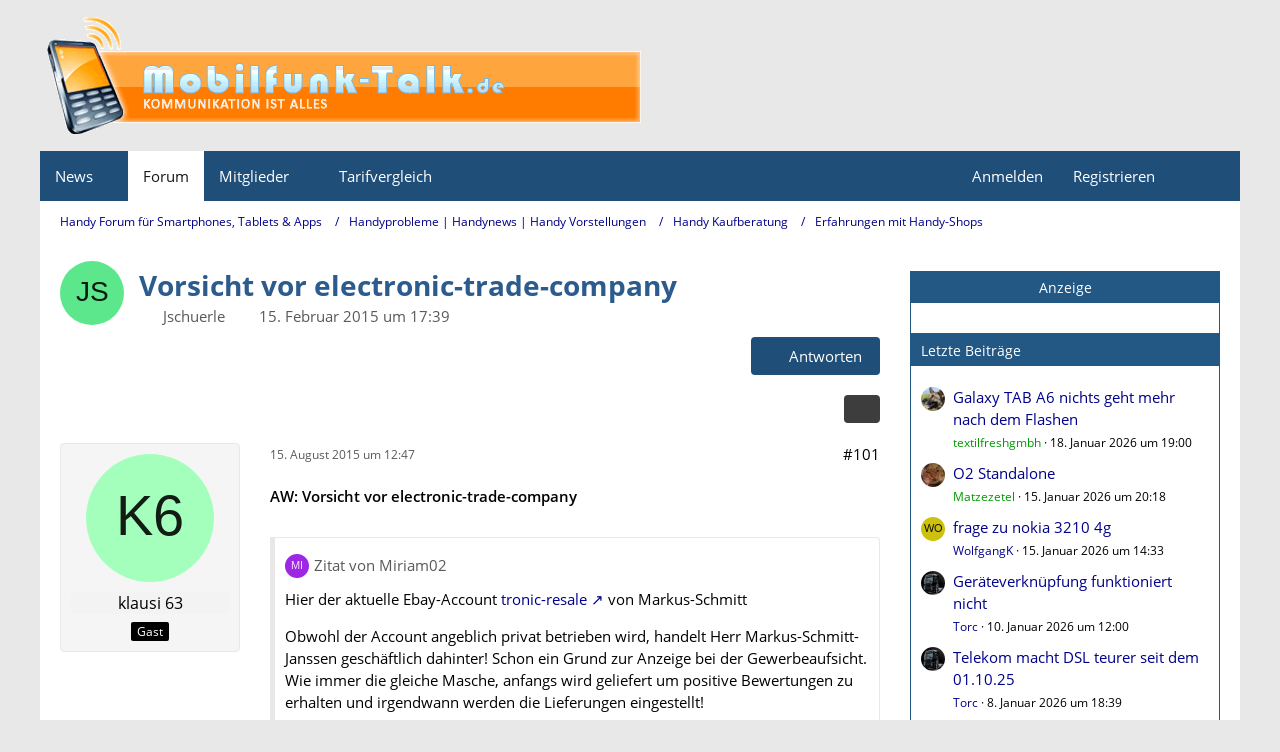

--- FILE ---
content_type: text/html; charset=utf-8
request_url: https://www.google.com/recaptcha/api2/aframe
body_size: 267
content:
<!DOCTYPE HTML><html><head><meta http-equiv="content-type" content="text/html; charset=UTF-8"></head><body><script nonce="9fAab2uXZMtlNbqDYanHxg">/** Anti-fraud and anti-abuse applications only. See google.com/recaptcha */ try{var clients={'sodar':'https://pagead2.googlesyndication.com/pagead/sodar?'};window.addEventListener("message",function(a){try{if(a.source===window.parent){var b=JSON.parse(a.data);var c=clients[b['id']];if(c){var d=document.createElement('img');d.src=c+b['params']+'&rc='+(localStorage.getItem("rc::a")?sessionStorage.getItem("rc::b"):"");window.document.body.appendChild(d);sessionStorage.setItem("rc::e",parseInt(sessionStorage.getItem("rc::e")||0)+1);localStorage.setItem("rc::h",'1768840173526');}}}catch(b){}});window.parent.postMessage("_grecaptcha_ready", "*");}catch(b){}</script></body></html>

--- FILE ---
content_type: text/css
request_url: https://www.mobilfunk-talk.de/cms/style/ckeditor5.css?t=1760378713
body_size: 20567
content:
.ck .ck-placeholder,.ck.ck-placeholder{position:relative}.ck .ck-placeholder:before,.ck.ck-placeholder:before{content:attr(data-placeholder);left:0;pointer-events:none;position:absolute;right:0}.ck.ck-read-only .ck-placeholder:before{display:none}.ck.ck-reset_all .ck-placeholder{position:relative}@media (forced-colors:active){.ck .ck-placeholder,.ck.ck-placeholder{forced-color-adjust:preserve-parent-color}}.ck .ck-placeholder:before,.ck.ck-placeholder:before{cursor:text}@media (forced-colors:none){.ck .ck-placeholder:before,.ck.ck-placeholder:before{color:var(--ck-color-engine-placeholder-text)}}@media (forced-colors:active){.ck .ck-placeholder:before,.ck.ck-placeholder:before{font-style:italic;margin-left:1px}}
.ck.ck-editor__editable span[data-ck-unsafe-element]{display:none}
:root{--ck-content-font-family:Helvetica,Arial,Tahoma,Verdana,Sans-Serif;--ck-content-font-size:medium;--ck-content-font-color:#000;--ck-content-line-height:1.5;--ck-content-word-break:break-word}.ck-content{color:var(--ck-content-font-color);font-family:var(--ck-content-font-family);font-size:var(--ck-content-font-size);line-height:var(--ck-content-line-height);word-break:var(--ck-content-word-break)}
.ck-hidden{display:none!important}:root{--ck-z-default:1;--ck-z-panel:calc(var(--ck-z-default) + 999);--ck-z-dialog:9999}.ck-transitions-disabled,.ck-transitions-disabled *{transition:none!important}:root{--ck-powered-by-font-size:calc(var(--ck-font-size-base)*7.5/13);--ck-powered-by-line-height:calc(var(--ck-font-size-base)*10/13);--ck-powered-by-letter-spacing:calc(var(--ck-font-size-base)*-0.2/13);--ck-powered-by-padding-vertical:2px;--ck-powered-by-padding-horizontal:4px;--ck-powered-by-text-color:#4f4f4f;--ck-powered-by-border-radius:var(--ck-border-radius);--ck-powered-by-background:#fff;--ck-powered-by-border-color:var(--ck-color-focus-border);--ck-powered-by-svg-width:53;--ck-powered-by-svg-height:10;--ck-powered-by-icon-width:calc(var(--ck-font-size-base)*var(--ck-powered-by-svg-width)/13);--ck-powered-by-icon-height:calc(var(--ck-font-size-base)*var(--ck-powered-by-svg-height)/13)}.ck.ck-balloon-panel.ck-powered-by-balloon{--ck-border-radius:var(--ck-powered-by-border-radius);background:var(--ck-powered-by-background);box-shadow:none;min-height:unset;z-index:calc(var(--ck-z-panel) - 1)}.ck.ck-balloon-panel.ck-powered-by-balloon .ck.ck-powered-by{line-height:var(--ck-powered-by-line-height)}.ck.ck-balloon-panel.ck-powered-by-balloon .ck.ck-powered-by a{align-items:center;cursor:pointer;display:flex;filter:grayscale(80%);line-height:var(--ck-powered-by-line-height);opacity:.66;padding:var(--ck-powered-by-padding-vertical) var(--ck-powered-by-padding-horizontal)}.ck.ck-balloon-panel.ck-powered-by-balloon .ck.ck-powered-by .ck-powered-by__label{color:var(--ck-powered-by-text-color);cursor:pointer;font-size:var(--ck-powered-by-font-size);font-weight:700;letter-spacing:var(--ck-powered-by-letter-spacing);line-height:normal;margin-right:4px;padding-left:2px;text-transform:uppercase}.ck.ck-balloon-panel.ck-powered-by-balloon .ck.ck-powered-by .ck-icon{cursor:pointer;display:block;height:var(--ck-powered-by-icon-height);width:var(--ck-powered-by-icon-width)}@media (hover:hover){.ck.ck-balloon-panel.ck-powered-by-balloon .ck.ck-powered-by:hover a{filter:grayscale(0);opacity:1}}.ck.ck-balloon-panel.ck-powered-by-balloon[class*=position_inside]{border-color:transparent}.ck.ck-balloon-panel.ck-powered-by-balloon[class*=position_border]{border:var(--ck-focus-ring);border-color:var(--ck-powered-by-border-color)}:root{--ck-evaluation-badge-font-size:calc(var(--ck-font-size-base)*7.5/13);--ck-evaluation-badge-line-height:calc(var(--ck-font-size-base)*7.5/13);--ck-evaluation-badge-letter-spacing:calc(var(--ck-font-size-base)*-0.2/13);--ck-evaluation-badge-padding-vertical:2px;--ck-evaluation-badge-padding-horizontal:4px;--ck-evaluation-badge-text-color:#4f4f4f;--ck-evaluation-badge-border-radius:var(--ck-border-radius);--ck-evaluation-badge-background:#fff;--ck-evaluation-badge-border-color:var(--ck-color-focus-border)}.ck.ck-balloon-panel.ck-evaluation-badge-balloon{--ck-border-radius:var(--ck-evaluation-badge-border-radius);background:var(--ck-evaluation-badge-background);box-shadow:none;min-height:unset;z-index:calc(var(--ck-z-panel) - 1)}.ck.ck-balloon-panel.ck-evaluation-badge-balloon .ck.ck-evaluation-badge{line-height:var(--ck-evaluation-badge-line-height);padding:var(--ck-evaluation-badge-padding-vertical) var(--ck-evaluation-badge-padding-horizontal)}.ck.ck-balloon-panel.ck-evaluation-badge-balloon .ck.ck-evaluation-badge .ck-evaluation-badge__label{color:var(--ck-evaluation-badge-text-color);display:block;font-size:var(--ck-evaluation-badge-font-size);font-weight:700;letter-spacing:var(--ck-evaluation-badge-letter-spacing);line-height:normal;padding:0 2px;text-transform:uppercase}.ck.ck-balloon-panel.ck-evaluation-badge-balloon[class*=position_inside]{border-color:transparent}.ck.ck-balloon-panel.ck-evaluation-badge-balloon[class*=position_border]{border:var(--ck-focus-ring);border-color:var(--ck-evaluation-badge-border-color)}:root{--ck-color-base-foreground:#fafafa;--ck-color-base-background:#fff;--ck-color-base-border:#ccced1;--ck-color-base-action:#53a336;--ck-color-base-focus:#6cb5f9;--ck-color-base-text:#333;--ck-color-base-active:#2977ff;--ck-color-base-active-focus:#0d65ff;--ck-color-base-error:#db3700;--ck-color-focus-border-coordinates:218,81.8%,56.9%;--ck-color-focus-border:hsl(var(--ck-color-focus-border-coordinates));--ck-color-focus-outer-shadow:#cae1fc;--ck-color-focus-disabled-shadow:rgba(119,186,248,.3);--ck-color-focus-error-shadow:rgba(255,64,31,.3);--ck-color-text:var(--ck-color-base-text);--ck-color-shadow-drop:rgba(0,0,0,.15);--ck-color-shadow-drop-active:rgba(0,0,0,.2);--ck-color-shadow-inner:rgba(0,0,0,.1);--ck-color-button-default-background:transparent;--ck-color-button-default-hover-background:#f0f0f0;--ck-color-button-default-active-background:#f0f0f0;--ck-color-button-default-disabled-background:transparent;--ck-color-button-on-background:#f0f7ff;--ck-color-button-on-hover-background:#dbecff;--ck-color-button-on-active-background:#dbecff;--ck-color-button-on-disabled-background:#f0f2f4;--ck-color-button-on-color:#2977ff;--ck-color-button-action-background:var(--ck-color-base-action);--ck-color-button-action-hover-background:#4d9d30;--ck-color-button-action-active-background:#4d9d30;--ck-color-button-action-disabled-background:#7ec365;--ck-color-button-action-text:var(--ck-color-base-background);--ck-color-button-save:#008a00;--ck-color-button-cancel:#db3700;--ck-color-switch-button-off-background:#939393;--ck-color-switch-button-off-hover-background:#7d7d7d;--ck-color-switch-button-on-background:var(--ck-color-button-action-background);--ck-color-switch-button-on-hover-background:#4d9d30;--ck-color-switch-button-inner-background:var(--ck-color-base-background);--ck-color-switch-button-inner-shadow:rgba(0,0,0,.1);--ck-color-dropdown-panel-background:var(--ck-color-base-background);--ck-color-dropdown-panel-border:var(--ck-color-base-border);--ck-color-dialog-background:var(--ck-custom-background);--ck-color-dialog-form-header-border:var(--ck-custom-border);--ck-color-input-background:var(--ck-color-base-background);--ck-color-input-border:var(--ck-color-base-border);--ck-color-input-error-border:var(--ck-color-base-error);--ck-color-input-text:var(--ck-color-base-text);--ck-color-input-disabled-background:#f2f2f2;--ck-color-input-disabled-border:var(--ck-color-base-border);--ck-color-input-disabled-text:#757575;--ck-color-list-background:var(--ck-color-base-background);--ck-color-list-button-hover-background:var(--ck-color-button-default-hover-background);--ck-color-list-button-on-background:var(--ck-color-button-on-color);--ck-color-list-button-on-background-focus:var(--ck-color-button-on-color);--ck-color-list-button-on-text:var(--ck-color-base-background);--ck-color-panel-background:var(--ck-color-base-background);--ck-color-panel-border:var(--ck-color-base-border);--ck-color-toolbar-background:var(--ck-color-base-background);--ck-color-toolbar-border:var(--ck-color-base-border);--ck-color-tooltip-background:var(--ck-color-base-text);--ck-color-tooltip-text:var(--ck-color-base-background);--ck-color-engine-placeholder-text:#707070;--ck-color-upload-bar-background:#6cb5f9;--ck-color-link-default:#0000f0;--ck-color-link-selected-background:rgba(31,176,255,.1);--ck-color-link-fake-selection:rgba(31,176,255,.3);--ck-color-highlight-background:#ff0;--ck-color-light-red:#fcc;--ck-disabled-opacity:.5;--ck-focus-outer-shadow-geometry:0 0 0 3px;--ck-focus-outer-shadow:var(--ck-focus-outer-shadow-geometry) var(--ck-color-focus-outer-shadow);--ck-focus-disabled-outer-shadow:var(--ck-focus-outer-shadow-geometry) var(--ck-color-focus-disabled-shadow);--ck-focus-error-outer-shadow:var(--ck-focus-outer-shadow-geometry) var(--ck-color-focus-error-shadow);--ck-focus-ring:1px solid var(--ck-color-focus-border);--ck-font-size-base:13px;--ck-line-height-base:1.84615;--ck-font-face:Helvetica,Arial,Tahoma,Verdana,Sans-Serif;--ck-font-size-tiny:0.7em;--ck-font-size-small:0.75em;--ck-font-size-normal:1em;--ck-font-size-big:1.4em;--ck-font-size-large:1.8em;--ck-ui-component-min-height:2.3em}.ck-reset_all :not(.ck-reset_all-excluded *),.ck.ck-reset,.ck.ck-reset_all{background:transparent;border:0;box-sizing:border-box;height:auto;margin:0;padding:0;position:static;text-decoration:none;transition:none;vertical-align:middle;width:auto;word-wrap:break-word}.ck-reset_all :not(.ck-reset_all-excluded *),.ck.ck-reset_all{border-collapse:collapse;color:var(--ck-color-text);cursor:auto;float:none;font:normal normal normal var(--ck-font-size-base)/var(--ck-line-height-base) var(--ck-font-face);text-align:left;white-space:nowrap}.ck-reset_all .ck-rtl :not(.ck-reset_all-excluded *){text-align:right}.ck-reset_all iframe:not(.ck-reset_all-excluded *){vertical-align:inherit}.ck-reset_all textarea:not(.ck-reset_all-excluded *){white-space:pre-wrap}.ck-reset_all input[type=password]:not(.ck-reset_all-excluded *),.ck-reset_all input[type=text]:not(.ck-reset_all-excluded *),.ck-reset_all textarea:not(.ck-reset_all-excluded *){cursor:text}.ck-reset_all input[type=password][disabled]:not(.ck-reset_all-excluded *),.ck-reset_all input[type=text][disabled]:not(.ck-reset_all-excluded *),.ck-reset_all textarea[disabled]:not(.ck-reset_all-excluded *){cursor:default}.ck-reset_all fieldset:not(.ck-reset_all-excluded *){border:2px groove #dfdee3;padding:10px}.ck-reset_all button:not(.ck-reset_all-excluded *)::-moz-focus-inner{border:0;padding:0}.ck[dir=rtl],.ck[dir=rtl] .ck{text-align:right}:root{--ck-border-radius:2px;--ck-inner-shadow:2px 2px 3px var(--ck-color-shadow-inner) inset;--ck-drop-shadow:0 1px 2px 1px var(--ck-color-shadow-drop);--ck-drop-shadow-active:0 3px 6px 1px var(--ck-color-shadow-drop-active);--ck-spacing-unit:0.6em;--ck-spacing-large:calc(var(--ck-spacing-unit)*1.5);--ck-spacing-standard:var(--ck-spacing-unit);--ck-spacing-medium:calc(var(--ck-spacing-unit)*0.8);--ck-spacing-small:calc(var(--ck-spacing-unit)*0.5);--ck-spacing-tiny:calc(var(--ck-spacing-unit)*0.3);--ck-spacing-extra-tiny:calc(var(--ck-spacing-unit)*0.16)}
.ck.ck-icon{vertical-align:middle}:root{--ck-icon-size:calc(var(--ck-line-height-base)*var(--ck-font-size-normal));--ck-icon-font-size:.8333350694em}.ck.ck-icon{font-size:var(--ck-icon-font-size);height:var(--ck-icon-size);width:var(--ck-icon-size)}.ck.ck-icon,.ck.ck-icon *{cursor:inherit}.ck.ck-icon.ck-icon_inherit-color,.ck.ck-icon.ck-icon_inherit-color *{color:inherit}.ck.ck-icon.ck-icon_inherit-color :not([fill]){fill:currentColor}
.ck.ck-button,a.ck.ck-button{align-items:center;display:inline-flex;position:relative;-moz-user-select:none;-webkit-user-select:none;-ms-user-select:none;user-select:none}[dir=ltr] .ck.ck-button,[dir=ltr] a.ck.ck-button{justify-content:left}[dir=rtl] .ck.ck-button,[dir=rtl] a.ck.ck-button{justify-content:right}.ck.ck-button .ck-button__label,a.ck.ck-button .ck-button__label{display:none}.ck.ck-button.ck-button_with-text .ck-button__label,a.ck.ck-button.ck-button_with-text .ck-button__label{display:inline-block}.ck.ck-button:not(.ck-button_with-text),a.ck.ck-button:not(.ck-button_with-text){justify-content:center}.ck.ck-button,a.ck.ck-button{-webkit-appearance:none;background:var(--ck-color-button-default-background);border:1px solid transparent;border-radius:0;cursor:default;font-size:inherit;line-height:1;min-height:var(--ck-ui-component-min-height);min-width:var(--ck-ui-component-min-height);padding:var(--ck-spacing-tiny);text-align:center;transition:box-shadow .2s ease-in-out,border .2s ease-in-out;vertical-align:middle;white-space:nowrap}@media (hover:hover){.ck.ck-button:not(.ck-disabled):hover,a.ck.ck-button:not(.ck-disabled):hover{background:var(--ck-color-button-default-hover-background)}}.ck.ck-button:not(.ck-disabled):active,a.ck.ck-button:not(.ck-disabled):active{background:var(--ck-color-button-default-active-background)}.ck.ck-button.ck-disabled,a.ck.ck-button.ck-disabled{background:var(--ck-color-button-default-disabled-background)}.ck-rounded-corners .ck.ck-button,.ck-rounded-corners a.ck.ck-button,.ck.ck-button.ck-rounded-corners,a.ck.ck-button.ck-rounded-corners{border-radius:var(--ck-border-radius)}@media (prefers-reduced-motion:reduce){.ck.ck-button,a.ck.ck-button{transition:none}}.ck.ck-button:active,.ck.ck-button:focus,a.ck.ck-button:active,a.ck.ck-button:focus{border:var(--ck-focus-ring);box-shadow:var(--ck-focus-outer-shadow),0 0;outline:none}.ck.ck-button .ck-button__icon use,.ck.ck-button .ck-button__icon use *,a.ck.ck-button .ck-button__icon use,a.ck.ck-button .ck-button__icon use *{color:inherit}.ck.ck-button .ck-button__label,a.ck.ck-button .ck-button__label{color:inherit;cursor:inherit;font-size:inherit;font-weight:inherit;vertical-align:middle}[dir=ltr] .ck.ck-button .ck-button__label,[dir=ltr] a.ck.ck-button .ck-button__label{text-align:left}[dir=rtl] .ck.ck-button .ck-button__label,[dir=rtl] a.ck.ck-button .ck-button__label{text-align:right}.ck.ck-button .ck-button__keystroke,a.ck.ck-button .ck-button__keystroke{color:inherit;opacity:.5}[dir=ltr] .ck.ck-button .ck-button__keystroke,[dir=ltr] a.ck.ck-button .ck-button__keystroke{margin-left:var(--ck-spacing-large)}[dir=rtl] .ck.ck-button .ck-button__keystroke,[dir=rtl] a.ck.ck-button .ck-button__keystroke{margin-right:var(--ck-spacing-large)}.ck.ck-button.ck-disabled:active,.ck.ck-button.ck-disabled:focus,a.ck.ck-button.ck-disabled:active,a.ck.ck-button.ck-disabled:focus{box-shadow:var(--ck-focus-disabled-outer-shadow),0 0}.ck.ck-button.ck-disabled .ck-button__icon,.ck.ck-button.ck-disabled .ck-button__label,a.ck.ck-button.ck-disabled .ck-button__icon,a.ck.ck-button.ck-disabled .ck-button__label{opacity:var(--ck-disabled-opacity)}.ck.ck-button.ck-disabled .ck-button__keystroke,a.ck.ck-button.ck-disabled .ck-button__keystroke{opacity:.3}.ck.ck-button.ck-button_with-text,a.ck.ck-button.ck-button_with-text{padding:var(--ck-spacing-tiny) var(--ck-spacing-standard)}[dir=ltr] .ck.ck-button.ck-button_with-text .ck-button__icon,[dir=ltr] a.ck.ck-button.ck-button_with-text .ck-button__icon{margin-right:var(--ck-spacing-medium)}[dir=rtl] .ck.ck-button.ck-button_with-text .ck-button__icon,[dir=rtl] a.ck.ck-button.ck-button_with-text .ck-button__icon{margin-left:var(--ck-spacing-medium)}.ck.ck-button.ck-button_with-keystroke .ck-button__label,a.ck.ck-button.ck-button_with-keystroke .ck-button__label{flex-grow:1}.ck.ck-button.ck-on,a.ck.ck-button.ck-on{background:var(--ck-color-button-on-background);color:var(--ck-color-button-on-color)}@media (hover:hover){.ck.ck-button.ck-on:not(.ck-disabled):hover,a.ck.ck-button.ck-on:not(.ck-disabled):hover{background:var(--ck-color-button-on-hover-background)}}.ck.ck-button.ck-on:not(.ck-disabled):active,a.ck.ck-button.ck-on:not(.ck-disabled):active{background:var(--ck-color-button-on-active-background)}.ck.ck-button.ck-on.ck-disabled,a.ck.ck-button.ck-on.ck-disabled{background:var(--ck-color-button-on-disabled-background)}.ck.ck-button.ck-button-save,a.ck.ck-button.ck-button-save{color:var(--ck-color-button-save)}.ck.ck-button.ck-button-cancel,a.ck.ck-button.ck-button-cancel{color:var(--ck-color-button-cancel)}.ck.ck-button-action,a.ck.ck-button-action{background:var(--ck-color-button-action-background);color:var(--ck-color-button-action-text)}@media (hover:hover){.ck.ck-button-action:not(.ck-disabled):hover,a.ck.ck-button-action:not(.ck-disabled):hover{background:var(--ck-color-button-action-hover-background)}}.ck.ck-button-action:not(.ck-disabled):active,a.ck.ck-button-action:not(.ck-disabled):active{background:var(--ck-color-button-action-active-background)}.ck.ck-button-action.ck-disabled,a.ck.ck-button-action.ck-disabled{background:var(--ck-color-button-action-disabled-background)}.ck.ck-button-bold,a.ck.ck-button-bold{font-weight:700}
:root{--ck-dropdown-max-width:75vw}.ck.ck-dropdown{display:inline-block;position:relative}.ck.ck-dropdown .ck-dropdown__arrow{pointer-events:none;z-index:var(--ck-z-default)}.ck.ck-dropdown .ck-button.ck-dropdown__button{width:100%}.ck.ck-dropdown .ck-dropdown__panel{display:none;max-width:var(--ck-dropdown-max-width);position:absolute;z-index:var(--ck-z-panel)}.ck.ck-dropdown .ck-dropdown__panel.ck-dropdown__panel-visible{display:inline-block}.ck.ck-dropdown .ck-dropdown__panel.ck-dropdown__panel_n,.ck.ck-dropdown .ck-dropdown__panel.ck-dropdown__panel_ne,.ck.ck-dropdown .ck-dropdown__panel.ck-dropdown__panel_nme,.ck.ck-dropdown .ck-dropdown__panel.ck-dropdown__panel_nmw,.ck.ck-dropdown .ck-dropdown__panel.ck-dropdown__panel_nw{bottom:100%}.ck.ck-dropdown .ck-dropdown__panel.ck-dropdown__panel_s,.ck.ck-dropdown .ck-dropdown__panel.ck-dropdown__panel_se,.ck.ck-dropdown .ck-dropdown__panel.ck-dropdown__panel_sme,.ck.ck-dropdown .ck-dropdown__panel.ck-dropdown__panel_smw,.ck.ck-dropdown .ck-dropdown__panel.ck-dropdown__panel_sw{bottom:auto;top:100%}.ck.ck-dropdown .ck-dropdown__panel.ck-dropdown__panel_ne,.ck.ck-dropdown .ck-dropdown__panel.ck-dropdown__panel_se{left:0}.ck.ck-dropdown .ck-dropdown__panel.ck-dropdown__panel_nw,.ck.ck-dropdown .ck-dropdown__panel.ck-dropdown__panel_sw{right:0}.ck.ck-dropdown .ck-dropdown__panel.ck-dropdown__panel_n,.ck.ck-dropdown .ck-dropdown__panel.ck-dropdown__panel_s{left:50%;transform:translateX(-50%)}.ck.ck-dropdown .ck-dropdown__panel.ck-dropdown__panel_nmw,.ck.ck-dropdown .ck-dropdown__panel.ck-dropdown__panel_smw{left:75%;transform:translateX(-75%)}.ck.ck-dropdown .ck-dropdown__panel.ck-dropdown__panel_nme,.ck.ck-dropdown .ck-dropdown__panel.ck-dropdown__panel_sme{left:25%;transform:translateX(-25%)}.ck.ck-toolbar .ck-dropdown__panel{z-index:calc(var(--ck-z-panel) + 1)}:root{--ck-dropdown-arrow-size:calc(var(--ck-icon-size)*0.5)}.ck.ck-dropdown{font-size:inherit}.ck.ck-dropdown .ck-dropdown__arrow{width:var(--ck-dropdown-arrow-size)}[dir=ltr] .ck.ck-dropdown .ck-dropdown__arrow{margin-left:var(--ck-spacing-standard);right:var(--ck-spacing-standard)}[dir=rtl] .ck.ck-dropdown .ck-dropdown__arrow{left:var(--ck-spacing-standard);margin-right:var(--ck-spacing-small)}.ck.ck-dropdown.ck-disabled .ck-dropdown__arrow{opacity:var(--ck-disabled-opacity)}[dir=ltr] .ck.ck-dropdown .ck-button.ck-dropdown__button:not(.ck-button_with-text){padding-left:var(--ck-spacing-small)}[dir=rtl] .ck.ck-dropdown .ck-button.ck-dropdown__button:not(.ck-button_with-text){padding-right:var(--ck-spacing-small)}.ck.ck-dropdown .ck-button.ck-dropdown__button .ck-button__label{overflow:hidden;text-overflow:ellipsis;width:7em}.ck.ck-dropdown .ck-button.ck-dropdown__button.ck-disabled .ck-button__label{opacity:var(--ck-disabled-opacity)}.ck.ck-dropdown .ck-button.ck-dropdown__button.ck-on{border-bottom-left-radius:0;border-bottom-right-radius:0}.ck.ck-dropdown .ck-button.ck-dropdown__button.ck-dropdown__button_label-width_auto .ck-button__label{width:auto}.ck.ck-dropdown .ck-button.ck-dropdown__button.ck-off:active,.ck.ck-dropdown .ck-button.ck-dropdown__button.ck-on:active{box-shadow:none}.ck.ck-dropdown .ck-button.ck-dropdown__button.ck-off:active:focus,.ck.ck-dropdown .ck-button.ck-dropdown__button.ck-on:active:focus{box-shadow:var(--ck-focus-outer-shadow),0 0}.ck.ck-dropdown__panel{background:var(--ck-color-dropdown-panel-background);border:1px solid var(--ck-color-dropdown-panel-border);border-radius:0;bottom:0;min-width:100%}.ck-rounded-corners .ck.ck-dropdown__panel,.ck.ck-dropdown__panel.ck-rounded-corners{border-radius:var(--ck-border-radius)}.ck.ck-dropdown__panel{box-shadow:var(--ck-drop-shadow),0 0}.ck.ck-dropdown__panel.ck-dropdown__panel_se{border-top-left-radius:0}.ck.ck-dropdown__panel.ck-dropdown__panel_sw{border-top-right-radius:0}.ck.ck-dropdown__panel.ck-dropdown__panel_ne{border-bottom-left-radius:0}.ck.ck-dropdown__panel.ck-dropdown__panel_nw{border-bottom-right-radius:0}.ck.ck-dropdown__panel:focus{outline:none}
.ck-button.ck-dropdown-menu-list__nested-menu__item__button{border-radius:0}.ck-button.ck-dropdown-menu-list__nested-menu__item__button>.ck-spinner-container,.ck-button.ck-dropdown-menu-list__nested-menu__item__button>.ck-spinner-container .ck-spinner{--ck-toolbar-spinner-size:20px}.ck-button.ck-dropdown-menu-list__nested-menu__item__button>.ck-spinner-container{margin-left:calc(var(--ck-spacing-small)*-1);margin-right:var(--ck-spacing-small)}.ck-button.ck-dropdown-menu-list__nested-menu__item__button:focus{border-color:transparent;box-shadow:none}.ck-button.ck-dropdown-menu-list__nested-menu__item__button:focus:not(.ck-on){background:var(--ck-color-button-default-hover-background)}
.ck.ck-list-item-button{border-radius:0;min-height:unset;width:100%}[dir=ltr] .ck.ck-list-item-button{text-align:left}[dir=rtl] .ck.ck-list-item-button{text-align:right}[dir=ltr] .ck.ck-list-item-button.ck-list-item-button_toggleable{padding-left:var(--ck-spacing-small)}[dir=rtl] .ck.ck-list-item-button.ck-list-item-button_toggleable{padding-right:var(--ck-spacing-small)}.ck.ck-list-item-button .ck-list-item-button__check-holder{display:inline-flex;height:.9em;width:.9em}[dir=ltr] .ck.ck-list-item-button .ck-list-item-button__check-holder{margin-right:var(--ck-spacing-small)}[dir=rtl] .ck.ck-list-item-button .ck-list-item-button__check-holder{margin-left:var(--ck-spacing-small)}.ck.ck-list-item-button .ck-list-item-button__check-icon{height:100%}.ck.ck-button.ck-list-item-button{padding:var(--ck-spacing-tiny) calc(var(--ck-spacing-standard)*2)}.ck.ck-button.ck-list-item-button,.ck.ck-button.ck-list-item-button.ck-on{background:var(--ck-color-list-background);color:var(--ck-color-text)}[dir=ltr] .ck.ck-button.ck-list-item-button:has(.ck-list-item-button__check-holder){padding-left:var(--ck-spacing-small)}[dir=rtl] .ck.ck-button.ck-list-item-button:has(.ck-list-item-button__check-holder){padding-right:var(--ck-spacing-small)}.ck.ck-button.ck-list-item-button.ck-on:not(.ck-list-item-button_toggleable){background:var(--ck-color-list-button-hover-background)}@media (hover:hover){.ck.ck-button.ck-list-item-button.ck-button.ck-on:hover,.ck.ck-button.ck-list-item-button.ck-on:hover,.ck.ck-button.ck-list-item-button:hover:not(.ck-disabled){background:var(--ck-color-list-button-hover-background)}}.ck.ck-button.ck-list-item-button.ck-on:not(.ck-list-item-button_toggleable):not(.ck-disabled){color:var(--ck-color-text)}@media (hover:hover){.ck.ck-button.ck-list-item-button.ck-button.ck-on:hover:not(.ck-disabled),.ck.ck-button.ck-list-item-button.ck-on:hover:not(.ck-disabled),.ck.ck-button.ck-list-item-button:hover:not(.ck-disabled):not(.ck-disabled){color:var(--ck-color-text)}}
.ck.ck-dropdown-menu-list__nested-menu__button>.ck-dropdown-menu-list__nested-menu__button__arrow{pointer-events:none;z-index:var(--ck-z-default)}.ck.ck-button.ck-dropdown-menu-list__nested-menu__button{border-radius:0;padding:var(--ck-spacing-tiny) calc(var(--ck-spacing-standard)*2);width:100%}.ck.ck-button.ck-dropdown-menu-list__nested-menu__button:focus{border-color:transparent;box-shadow:none}.ck.ck-button.ck-dropdown-menu-list__nested-menu__button:focus:not(.ck-on){background:var(--ck-color-button-default-hover-background)}.ck.ck-button.ck-dropdown-menu-list__nested-menu__button>.ck-button__label{flex-grow:1;overflow:hidden;text-overflow:ellipsis}.ck.ck-button.ck-dropdown-menu-list__nested-menu__button.ck-disabled>.ck-button__label{opacity:var(--ck-disabled-opacity)}.ck.ck-button.ck-dropdown-menu-list__nested-menu__button.ck-icon-spacing:not(:has(.ck-button__icon))>.ck-button__label{margin-left:calc(var(--ck-icon-size) - var(--ck-spacing-small))}.ck.ck-button.ck-dropdown-menu-list__nested-menu__button>.ck-dropdown-menu-list__nested-menu__button__arrow{width:var(--ck-dropdown-arrow-size)}[dir=ltr] .ck.ck-button.ck-dropdown-menu-list__nested-menu__button>.ck-dropdown-menu-list__nested-menu__button__arrow{margin-right:calc(var(--ck-spacing-small)*-1);transform:rotate(-90deg)}[dir=rtl] .ck.ck-button.ck-dropdown-menu-list__nested-menu__button>.ck-dropdown-menu-list__nested-menu__button__arrow{margin-left:calc(var(--ck-spacing-small)*-1);transform:rotate(90deg)}.ck.ck-button.ck-dropdown-menu-list__nested-menu__button.ck-disabled>.ck-dropdown-menu-list__nested-menu__button__arrow{opacity:var(--ck-disabled-opacity)}[dir=ltr] .ck.ck-button.ck-dropdown-menu-list__nested-menu__button:not(.ck-button_with-text){padding-left:var(--ck-spacing-small)}[dir=ltr] .ck.ck-button.ck-dropdown-menu-list__nested-menu__button>.ck-dropdown-menu-list__nested-menu__button__arrow{margin-left:var(--ck-spacing-standard);right:var(--ck-spacing-standard)}[dir=rtl] .ck.ck-button.ck-dropdown-menu-list__nested-menu__button:not(.ck-button_with-text){padding-right:var(--ck-spacing-small)}[dir=rtl] .ck.ck-button.ck-dropdown-menu-list__nested-menu__button>.ck-dropdown-menu-list__nested-menu__button__arrow{left:var(--ck-spacing-standard);margin-right:var(--ck-spacing-small)}
.ck.ck-label{display:block}.ck.ck-voice-label{display:none}.ck.ck-label{font-weight:700}
.ck.ck-list{display:flex;flex-direction:column;-moz-user-select:none;-webkit-user-select:none;-ms-user-select:none;user-select:none}.ck.ck-list .ck-list__item,.ck.ck-list .ck-list__separator{display:block}.ck.ck-list .ck-list__item>:focus{position:relative;z-index:var(--ck-z-default)}.ck.ck-list{background:var(--ck-color-list-background);border-radius:0;list-style-type:none;padding:var(--ck-spacing-small) 0}.ck-rounded-corners .ck.ck-list,.ck.ck-list.ck-rounded-corners{border-radius:var(--ck-border-radius)}.ck.ck-list__item{cursor:default;min-width:15em}.ck.ck-list__item>.ck-button:not(.ck-list-item-button){border-radius:0;min-height:unset;padding:var(--ck-spacing-tiny) calc(var(--ck-spacing-standard)*2);width:100%}[dir=ltr] .ck.ck-list__item>.ck-button:not(.ck-list-item-button){text-align:left}[dir=rtl] .ck.ck-list__item>.ck-button:not(.ck-list-item-button){text-align:right}.ck.ck-list__item>.ck-button:not(.ck-list-item-button) .ck-button__label{line-height:calc(var(--ck-line-height-base)*var(--ck-font-size-base))}.ck.ck-list__item>.ck-button:not(.ck-list-item-button):active{box-shadow:none}.ck.ck-list__item>.ck-button.ck-on:not(.ck-list-item-button){background:var(--ck-color-list-button-on-background);color:var(--ck-color-list-button-on-text)}.ck.ck-list__item>.ck-button.ck-on:not(.ck-list-item-button):active{box-shadow:none}@media (hover:hover){.ck.ck-list__item>.ck-button.ck-on:not(.ck-list-item-button):hover:not(.ck-disabled){background:var(--ck-color-list-button-on-background-focus)}}.ck.ck-list__item>.ck-button.ck-on:not(.ck-list-item-button):focus:not(.ck-disabled){border-color:var(--ck-color-base-background)}@media (hover:hover){.ck.ck-list__item>.ck-button:not(.ck-list-item-button):hover:not(.ck-disabled){background:var(--ck-color-list-button-hover-background)}}.ck.ck-list__item>.ck-button.ck-switchbutton.ck-on{background:var(--ck-color-list-background);color:inherit}@media (hover:hover){.ck.ck-list__item>.ck-button.ck-switchbutton.ck-on:hover:not(.ck-disabled){background:var(--ck-color-list-button-hover-background);color:inherit}}.ck-list .ck-list__group{padding-top:var(--ck-spacing-medium)}.ck-list .ck-list__group:first-child{padding-top:0}:not(.ck-hidden)~.ck-list .ck-list__group{border-top:1px solid var(--ck-color-base-border)}.ck-list .ck-list__group>.ck-label{font-size:11px;font-weight:700;padding:var(--ck-spacing-medium) var(--ck-spacing-large) 0}.ck.ck-list__separator{background:var(--ck-color-base-border);height:1px;margin:var(--ck-spacing-small) 0;width:100%}
:root{--ck-dropdown-menu-menu-item-min-width:18em}.ck.ck-dropdown-menu-list__nested-menu__item{min-width:var(--ck-dropdown-menu-menu-item-min-width)}
:root{--ck-balloon-panel-arrow-z-index:calc(var(--ck-z-default) - 3)}.ck.ck-balloon-panel{display:none;position:absolute;z-index:var(--ck-z-panel)}.ck.ck-balloon-panel.ck-balloon-panel_with-arrow:after,.ck.ck-balloon-panel.ck-balloon-panel_with-arrow:before{content:"";position:absolute}.ck.ck-balloon-panel.ck-balloon-panel_with-arrow:before{z-index:var(--ck-balloon-panel-arrow-z-index)}.ck.ck-balloon-panel.ck-balloon-panel_with-arrow:after{z-index:calc(var(--ck-balloon-panel-arrow-z-index) + 1)}.ck.ck-balloon-panel[class*=arrow_n]:before{z-index:var(--ck-balloon-panel-arrow-z-index)}.ck.ck-balloon-panel[class*=arrow_n]:after{z-index:calc(var(--ck-balloon-panel-arrow-z-index) + 1)}.ck.ck-balloon-panel[class*=arrow_s]:before{z-index:var(--ck-balloon-panel-arrow-z-index)}.ck.ck-balloon-panel[class*=arrow_s]:after{z-index:calc(var(--ck-balloon-panel-arrow-z-index) + 1)}.ck.ck-balloon-panel.ck-balloon-panel_visible{display:block}:root{--ck-balloon-border-width:1px;--ck-balloon-arrow-offset:2px;--ck-balloon-arrow-height:10px;--ck-balloon-arrow-half-width:8px;--ck-balloon-arrow-drop-shadow:0 2px 2px var(--ck-color-shadow-drop)}.ck.ck-balloon-panel{background:var(--ck-color-panel-background);border:var(--ck-balloon-border-width) solid var(--ck-color-panel-border);border-radius:0;min-height:15px}.ck-rounded-corners .ck.ck-balloon-panel,.ck.ck-balloon-panel.ck-rounded-corners{border-radius:var(--ck-border-radius)}.ck.ck-balloon-panel{box-shadow:var(--ck-drop-shadow),0 0}.ck.ck-balloon-panel.ck-balloon-panel_with-arrow:after,.ck.ck-balloon-panel.ck-balloon-panel_with-arrow:before{border-style:solid;height:0;width:0}.ck.ck-balloon-panel[class*=arrow_n]:after,.ck.ck-balloon-panel[class*=arrow_n]:before{border-width:0 var(--ck-balloon-arrow-half-width) var(--ck-balloon-arrow-height) var(--ck-balloon-arrow-half-width)}.ck.ck-balloon-panel[class*=arrow_n]:before{border-color:transparent transparent var(--ck-color-panel-border) transparent;margin-top:calc(var(--ck-balloon-border-width)*-1)}.ck.ck-balloon-panel[class*=arrow_n]:after{border-color:transparent transparent var(--ck-color-panel-background) transparent;margin-top:calc(var(--ck-balloon-arrow-offset) - var(--ck-balloon-border-width))}.ck.ck-balloon-panel[class*=arrow_s]:after,.ck.ck-balloon-panel[class*=arrow_s]:before{border-width:var(--ck-balloon-arrow-height) var(--ck-balloon-arrow-half-width) 0 var(--ck-balloon-arrow-half-width)}.ck.ck-balloon-panel[class*=arrow_s]:before{border-color:var(--ck-color-panel-border) transparent transparent;filter:drop-shadow(var(--ck-balloon-arrow-drop-shadow));margin-bottom:calc(var(--ck-balloon-border-width)*-1)}.ck.ck-balloon-panel[class*=arrow_s]:after{border-color:var(--ck-color-panel-background) transparent transparent transparent;margin-bottom:calc(var(--ck-balloon-arrow-offset) - var(--ck-balloon-border-width))}.ck.ck-balloon-panel[class*=arrow_e]:after,.ck.ck-balloon-panel[class*=arrow_e]:before{border-width:var(--ck-balloon-arrow-half-width) 0 var(--ck-balloon-arrow-half-width) var(--ck-balloon-arrow-height)}.ck.ck-balloon-panel[class*=arrow_e]:before{border-color:transparent transparent transparent var(--ck-color-panel-border);margin-right:calc(var(--ck-balloon-border-width)*-1)}.ck.ck-balloon-panel[class*=arrow_e]:after{border-color:transparent transparent transparent var(--ck-color-panel-background);margin-right:calc(var(--ck-balloon-arrow-offset) - var(--ck-balloon-border-width))}.ck.ck-balloon-panel[class*=arrow_w]:after,.ck.ck-balloon-panel[class*=arrow_w]:before{border-width:var(--ck-balloon-arrow-half-width) var(--ck-balloon-arrow-height) var(--ck-balloon-arrow-half-width) 0}.ck.ck-balloon-panel[class*=arrow_w]:before{border-color:transparent var(--ck-color-panel-border) transparent transparent;margin-left:calc(var(--ck-balloon-border-width)*-1)}.ck.ck-balloon-panel[class*=arrow_w]:after{border-color:transparent var(--ck-color-panel-background) transparent transparent;margin-left:calc(var(--ck-balloon-arrow-offset) - var(--ck-balloon-border-width))}.ck.ck-balloon-panel.ck-balloon-panel_arrow_n:after,.ck.ck-balloon-panel.ck-balloon-panel_arrow_n:before{left:50%;margin-left:calc(var(--ck-balloon-arrow-half-width)*-1);top:calc(var(--ck-balloon-arrow-height)*-1)}.ck.ck-balloon-panel.ck-balloon-panel_arrow_nw:after,.ck.ck-balloon-panel.ck-balloon-panel_arrow_nw:before{left:calc(var(--ck-balloon-arrow-half-width)*2);top:calc(var(--ck-balloon-arrow-height)*-1)}.ck.ck-balloon-panel.ck-balloon-panel_arrow_ne:after,.ck.ck-balloon-panel.ck-balloon-panel_arrow_ne:before{right:calc(var(--ck-balloon-arrow-half-width)*2);top:calc(var(--ck-balloon-arrow-height)*-1)}.ck.ck-balloon-panel.ck-balloon-panel_arrow_s:after,.ck.ck-balloon-panel.ck-balloon-panel_arrow_s:before{bottom:calc(var(--ck-balloon-arrow-height)*-1);left:50%;margin-left:calc(var(--ck-balloon-arrow-half-width)*-1)}.ck.ck-balloon-panel.ck-balloon-panel_arrow_sw:after,.ck.ck-balloon-panel.ck-balloon-panel_arrow_sw:before{bottom:calc(var(--ck-balloon-arrow-height)*-1);left:calc(var(--ck-balloon-arrow-half-width)*2)}.ck.ck-balloon-panel.ck-balloon-panel_arrow_se:after,.ck.ck-balloon-panel.ck-balloon-panel_arrow_se:before{bottom:calc(var(--ck-balloon-arrow-height)*-1);right:calc(var(--ck-balloon-arrow-half-width)*2)}.ck.ck-balloon-panel.ck-balloon-panel_arrow_sme:after,.ck.ck-balloon-panel.ck-balloon-panel_arrow_sme:before{bottom:calc(var(--ck-balloon-arrow-height)*-1);margin-right:calc(var(--ck-balloon-arrow-half-width)*2);right:25%}.ck.ck-balloon-panel.ck-balloon-panel_arrow_smw:after,.ck.ck-balloon-panel.ck-balloon-panel_arrow_smw:before{bottom:calc(var(--ck-balloon-arrow-height)*-1);left:25%;margin-left:calc(var(--ck-balloon-arrow-half-width)*2)}.ck.ck-balloon-panel.ck-balloon-panel_arrow_nme:after,.ck.ck-balloon-panel.ck-balloon-panel_arrow_nme:before{margin-right:calc(var(--ck-balloon-arrow-half-width)*2);right:25%;top:calc(var(--ck-balloon-arrow-height)*-1)}.ck.ck-balloon-panel.ck-balloon-panel_arrow_nmw:after,.ck.ck-balloon-panel.ck-balloon-panel_arrow_nmw:before{left:25%;margin-left:calc(var(--ck-balloon-arrow-half-width)*2);top:calc(var(--ck-balloon-arrow-height)*-1)}.ck.ck-balloon-panel.ck-balloon-panel_arrow_e:after,.ck.ck-balloon-panel.ck-balloon-panel_arrow_e:before{margin-top:calc(var(--ck-balloon-arrow-half-width)*-1);right:calc(var(--ck-balloon-arrow-height)*-1);top:50%}.ck.ck-balloon-panel.ck-balloon-panel_arrow_w:after,.ck.ck-balloon-panel.ck-balloon-panel_arrow_w:before{left:calc(var(--ck-balloon-arrow-height)*-1);margin-top:calc(var(--ck-balloon-arrow-half-width)*-1);top:50%}
.ck.ck-balloon-panel.ck-dropdown-menu__nested-menu__panel{max-height:314px;overflow-y:auto;position:absolute;z-index:calc(var(--ck-z-panel) + 1)}:root{--ck-dropdown-menu-menu-panel-max-width:75vw}.ck.ck-balloon-panel.ck-dropdown-menu__nested-menu__panel{background:var(--ck-color-dropdown-panel-background);border:1px solid var(--ck-color-dropdown-panel-border);bottom:0;box-shadow:var(--ck-drop-shadow),0 0;height:fit-content;max-width:var(--ck-dropdown-menu-menu-panel-max-width)}.ck.ck-balloon-panel.ck-dropdown-menu__nested-menu__panel:after,.ck.ck-balloon-panel.ck-dropdown-menu__nested-menu__panel:before{display:none}.ck.ck-balloon-panel.ck-dropdown-menu__nested-menu__panel.ck-balloon-panel_es,.ck.ck-balloon-panel.ck-dropdown-menu__nested-menu__panel.ck-balloon-panel_se{border-top-left-radius:0}.ck.ck-balloon-panel.ck-dropdown-menu__nested-menu__panel.ck-balloon-panel_sw,.ck.ck-balloon-panel.ck-dropdown-menu__nested-menu__panel.ck-balloon-panel_ws{border-top-right-radius:0}.ck.ck-balloon-panel.ck-dropdown-menu__nested-menu__panel.ck-balloon-panel_en,.ck.ck-balloon-panel.ck-dropdown-menu__nested-menu__panel.ck-balloon-panel_ne{border-bottom-left-radius:0}.ck.ck-balloon-panel.ck-dropdown-menu__nested-menu__panel.ck-balloon-panel_nw,.ck.ck-balloon-panel.ck-dropdown-menu__nested-menu__panel.ck-balloon-panel_wn{border-bottom-right-radius:0}.ck.ck-balloon-panel.ck-dropdown-menu__nested-menu__panel:focus{outline:none}
.ck.ck-dropdown-menu-list__nested-menu{display:block}
.ck.ck-toolbar{align-items:center;display:flex;flex-flow:row nowrap;-moz-user-select:none;-webkit-user-select:none;-ms-user-select:none;user-select:none}.ck.ck-toolbar>.ck-toolbar__items{align-items:center;display:flex;flex-flow:row wrap;flex-grow:1}.ck.ck-toolbar .ck.ck-toolbar__separator{display:inline-block}.ck.ck-toolbar .ck.ck-toolbar__separator:first-child,.ck.ck-toolbar .ck.ck-toolbar__separator:last-child{display:none}.ck.ck-toolbar .ck-toolbar__line-break{flex-basis:100%}.ck.ck-toolbar.ck-toolbar_grouping>.ck-toolbar__items{flex-wrap:nowrap}.ck.ck-toolbar.ck-toolbar_vertical>.ck-toolbar__items{flex-direction:column}.ck.ck-toolbar.ck-toolbar_floating>.ck-toolbar__items{flex-wrap:nowrap}.ck.ck-toolbar>.ck.ck-toolbar__grouped-dropdown>.ck-dropdown__button .ck-dropdown__arrow{display:none}.ck.ck-toolbar{background:var(--ck-color-toolbar-background);border:1px solid var(--ck-color-toolbar-border);border-radius:0;padding:0 var(--ck-spacing-small)}.ck-rounded-corners .ck.ck-toolbar,.ck.ck-toolbar.ck-rounded-corners{border-radius:var(--ck-border-radius)}.ck.ck-toolbar .ck.ck-toolbar__separator{background:var(--ck-color-toolbar-border);height:var(--ck-icon-size);margin-bottom:var(--ck-spacing-small);margin-top:var(--ck-spacing-small);min-width:1px;width:1px}.ck.ck-toolbar .ck-toolbar__line-break{height:0}.ck.ck-toolbar>.ck-toolbar__items>:not(.ck-toolbar__line-break){margin-right:var(--ck-spacing-small)}.ck.ck-toolbar>.ck-toolbar__items:empty+.ck.ck-toolbar__separator{display:none}.ck.ck-toolbar>.ck-toolbar__items>:not(.ck-toolbar__line-break),.ck.ck-toolbar>.ck.ck-toolbar__grouped-dropdown{margin-bottom:var(--ck-spacing-small);margin-top:var(--ck-spacing-small)}.ck.ck-toolbar.ck-toolbar_vertical{padding:0}.ck.ck-toolbar.ck-toolbar_vertical>.ck-toolbar__items>.ck{border-radius:0;margin:0;width:100%}.ck.ck-toolbar.ck-toolbar_compact{padding:0}.ck.ck-toolbar.ck-toolbar_compact>.ck-toolbar__items>*{margin:0}.ck.ck-toolbar.ck-toolbar_compact>.ck-toolbar__items>:not(:first-child):not(:last-child){border-radius:0}.ck.ck-toolbar>.ck.ck-toolbar__grouped-dropdown>.ck.ck-button.ck-dropdown__button{padding-left:var(--ck-spacing-tiny)}.ck.ck-toolbar .ck-toolbar__nested-toolbar-dropdown>.ck-dropdown__panel{min-width:auto}.ck.ck-toolbar .ck-toolbar__nested-toolbar-dropdown>.ck-button>.ck-button__label{max-width:7em;width:auto}.ck.ck-toolbar:focus{outline:none}.ck-toolbar-container .ck.ck-toolbar{border:0}.ck.ck-toolbar[dir=rtl]>.ck-toolbar__items>.ck,[dir=rtl] .ck.ck-toolbar>.ck-toolbar__items>.ck{margin-right:0}.ck.ck-toolbar[dir=rtl]:not(.ck-toolbar_compact)>.ck-toolbar__items>.ck,[dir=rtl] .ck.ck-toolbar:not(.ck-toolbar_compact)>.ck-toolbar__items>.ck{margin-left:var(--ck-spacing-small)}.ck.ck-toolbar[dir=rtl]>.ck-toolbar__items>.ck:last-child,[dir=rtl] .ck.ck-toolbar>.ck-toolbar__items>.ck:last-child{margin-left:0}.ck.ck-toolbar.ck-toolbar_compact[dir=rtl]>.ck-toolbar__items>.ck:first-child,[dir=rtl] .ck.ck-toolbar.ck-toolbar_compact>.ck-toolbar__items>.ck:first-child{border-bottom-left-radius:0;border-top-left-radius:0}.ck.ck-toolbar.ck-toolbar_compact[dir=rtl]>.ck-toolbar__items>.ck:last-child,[dir=rtl] .ck.ck-toolbar.ck-toolbar_compact>.ck-toolbar__items>.ck:last-child{border-bottom-right-radius:0;border-top-right-radius:0}.ck.ck-toolbar.ck-toolbar_grouping[dir=rtl]>.ck-toolbar__items:not(:empty):not(:only-child),.ck.ck-toolbar[dir=rtl]>.ck.ck-toolbar__separator,[dir=rtl] .ck.ck-toolbar.ck-toolbar_grouping>.ck-toolbar__items:not(:empty):not(:only-child),[dir=rtl] .ck.ck-toolbar>.ck.ck-toolbar__separator{margin-left:var(--ck-spacing-small)}.ck.ck-toolbar[dir=ltr]>.ck-toolbar__items>.ck:last-child,[dir=ltr] .ck.ck-toolbar>.ck-toolbar__items>.ck:last-child{margin-right:0}.ck.ck-toolbar.ck-toolbar_compact[dir=ltr]>.ck-toolbar__items>.ck:first-child,[dir=ltr] .ck.ck-toolbar.ck-toolbar_compact>.ck-toolbar__items>.ck:first-child{border-bottom-right-radius:0;border-top-right-radius:0}.ck.ck-toolbar.ck-toolbar_compact[dir=ltr]>.ck-toolbar__items>.ck:last-child,[dir=ltr] .ck.ck-toolbar.ck-toolbar_compact>.ck-toolbar__items>.ck:last-child{border-bottom-left-radius:0;border-top-left-radius:0}.ck.ck-toolbar.ck-toolbar_grouping[dir=ltr]>.ck-toolbar__items:not(:empty):not(:only-child),.ck.ck-toolbar[dir=ltr]>.ck.ck-toolbar__separator,[dir=ltr] .ck.ck-toolbar.ck-toolbar_grouping>.ck-toolbar__items:not(:empty):not(:only-child),[dir=ltr] .ck.ck-toolbar>.ck.ck-toolbar__separator{margin-right:var(--ck-spacing-small)}
.ck.ck-splitbutton{font-size:inherit}.ck.ck-splitbutton .ck-splitbutton__action:focus{z-index:calc(var(--ck-z-default) + 1)}:root{--ck-color-split-button-hover-background:#ebebeb;--ck-color-split-button-hover-border:#b3b3b3}[dir=ltr] .ck.ck-splitbutton.ck-splitbutton_open>.ck-splitbutton__action{border-bottom-right-radius:unset;border-top-right-radius:unset}@media (hover:hover){[dir=ltr] .ck.ck-splitbutton:hover>.ck-splitbutton__action{border-bottom-right-radius:unset;border-top-right-radius:unset}}[dir=rtl] .ck.ck-splitbutton.ck-splitbutton_open>.ck-splitbutton__action{border-bottom-left-radius:unset;border-top-left-radius:unset}@media (hover:hover){[dir=rtl] .ck.ck-splitbutton:hover>.ck-splitbutton__action{border-bottom-left-radius:unset;border-top-left-radius:unset}}.ck.ck-splitbutton>.ck-splitbutton__arrow{min-width:unset}[dir=ltr] .ck.ck-splitbutton>.ck-splitbutton__arrow{border-bottom-left-radius:unset;border-top-left-radius:unset}[dir=rtl] .ck.ck-splitbutton>.ck-splitbutton__arrow{border-bottom-right-radius:unset;border-top-right-radius:unset}.ck.ck-splitbutton>.ck-splitbutton__arrow svg{width:var(--ck-dropdown-arrow-size)}.ck.ck-splitbutton>.ck-splitbutton__arrow:not(:focus){border-bottom-width:0;border-top-width:0}.ck.ck-splitbutton.ck-splitbutton_open{border-radius:0}.ck-rounded-corners .ck.ck-splitbutton.ck-splitbutton_open,.ck.ck-splitbutton.ck-splitbutton_open.ck-rounded-corners{border-radius:var(--ck-border-radius)}.ck-rounded-corners .ck.ck-splitbutton.ck-splitbutton_open>.ck-splitbutton__action,.ck.ck-splitbutton.ck-splitbutton_open.ck-rounded-corners>.ck-splitbutton__action{border-bottom-left-radius:0}.ck-rounded-corners .ck.ck-splitbutton.ck-splitbutton_open>.ck-splitbutton__arrow,.ck.ck-splitbutton.ck-splitbutton_open.ck-rounded-corners>.ck-splitbutton__arrow{border-bottom-right-radius:0}.ck.ck-splitbutton.ck-splitbutton_open>.ck-button:not(.ck-on):not(.ck-disabled):not(:hover){background:var(--ck-color-split-button-hover-background)}@media (hover:hover){.ck.ck-splitbutton:hover>.ck-button:not(.ck-on):not(.ck-disabled):not(:hover){background:var(--ck-color-split-button-hover-background)}}.ck.ck-splitbutton.ck-splitbutton_open>.ck-splitbutton__arrow:not(.ck-disabled):after{background-color:var(--ck-color-split-button-hover-border);content:"";height:100%;position:absolute;width:1px}@media (hover:hover){.ck.ck-splitbutton:hover>.ck-splitbutton__arrow:not(.ck-disabled):after{background-color:var(--ck-color-split-button-hover-border);content:"";height:100%;position:absolute;width:1px}}.ck.ck-splitbutton.ck-splitbutton_open>.ck-splitbutton__arrow:focus:after{--ck-color-split-button-hover-border:var(--ck-color-focus-border)}@media (hover:hover){.ck.ck-splitbutton:hover>.ck-splitbutton__arrow:focus:after{--ck-color-split-button-hover-border:var(--ck-color-focus-border)}}[dir=ltr] .ck.ck-splitbutton.ck-splitbutton_open>.ck-splitbutton__arrow:not(.ck-disabled):after{left:-1px}@media (hover:hover){[dir=ltr] .ck.ck-splitbutton:hover>.ck-splitbutton__arrow:not(.ck-disabled):after{left:-1px}}[dir=rtl] .ck.ck-splitbutton.ck-splitbutton_open>.ck-splitbutton__arrow:not(.ck-disabled):after{right:-1px}@media (hover:hover){[dir=rtl] .ck.ck-splitbutton:hover>.ck-splitbutton__arrow:not(.ck-disabled):after{right:-1px}}
.ck.ck-button.ck-switchbutton .ck-button__toggle,.ck.ck-button.ck-switchbutton .ck-button__toggle .ck-button__toggle__inner{display:block}:root{--ck-switch-button-toggle-width:2.6153846154em;--ck-switch-button-toggle-inner-size:calc(1.07692em + 1px);--ck-switch-button-translation:calc(var(--ck-switch-button-toggle-width) - var(--ck-switch-button-toggle-inner-size) - 2px);--ck-switch-button-inner-hover-shadow:0 0 0 5px var(--ck-color-switch-button-inner-shadow)}.ck.ck-button.ck-switchbutton,.ck.ck-button.ck-switchbutton.ck-on:active,.ck.ck-button.ck-switchbutton.ck-on:focus,.ck.ck-button.ck-switchbutton:active,.ck.ck-button.ck-switchbutton:focus{background:transparent;color:inherit}@media (hover:hover){.ck.ck-button.ck-switchbutton.ck-on:hover,.ck.ck-button.ck-switchbutton:hover{background:transparent;color:inherit}}[dir=ltr] .ck.ck-button.ck-switchbutton .ck-button__label{margin-right:calc(var(--ck-spacing-large)*2)}[dir=rtl] .ck.ck-button.ck-switchbutton .ck-button__label{margin-left:calc(var(--ck-spacing-large)*2)}.ck.ck-button.ck-switchbutton .ck-button__toggle{background:var(--ck-color-switch-button-off-background);border:1px solid transparent;border-radius:0;transition:background .4s ease,box-shadow .2s ease-in-out,outline .2s ease-in-out;width:var(--ck-switch-button-toggle-width)}.ck-rounded-corners .ck.ck-button.ck-switchbutton .ck-button__toggle,.ck.ck-button.ck-switchbutton .ck-button__toggle.ck-rounded-corners{border-radius:var(--ck-border-radius)}[dir=ltr] .ck.ck-button.ck-switchbutton .ck-button__toggle{margin-left:auto}[dir=rtl] .ck.ck-button.ck-switchbutton .ck-button__toggle{margin-right:auto}.ck.ck-button.ck-switchbutton .ck-button__toggle .ck-button__toggle__inner{background:var(--ck-color-switch-button-inner-background);border-radius:0;height:var(--ck-switch-button-toggle-inner-size);transition:all .3s ease;width:var(--ck-switch-button-toggle-inner-size)}.ck-rounded-corners .ck.ck-button.ck-switchbutton .ck-button__toggle .ck-button__toggle__inner,.ck.ck-button.ck-switchbutton .ck-button__toggle .ck-button__toggle__inner.ck-rounded-corners{border-radius:var(--ck-border-radius);border-radius:calc(var(--ck-border-radius)*.5)}@media (prefers-reduced-motion:reduce){.ck.ck-button.ck-switchbutton .ck-button__toggle .ck-button__toggle__inner{transition:none}}@media (hover:hover){.ck.ck-button.ck-switchbutton .ck-button__toggle:hover{background:var(--ck-color-switch-button-off-hover-background)}.ck.ck-button.ck-switchbutton .ck-button__toggle:hover .ck-button__toggle__inner{box-shadow:var(--ck-switch-button-inner-hover-shadow)}}.ck.ck-button.ck-switchbutton.ck-disabled .ck-button__toggle{opacity:var(--ck-disabled-opacity)}.ck.ck-button.ck-switchbutton:focus{border-color:transparent;box-shadow:none;outline:none}.ck.ck-button.ck-switchbutton:focus .ck-button__toggle{box-shadow:0 0 0 1px var(--ck-color-base-background),0 0 0 5px var(--ck-color-focus-outer-shadow);outline:var(--ck-focus-ring);outline-offset:1px}.ck.ck-button.ck-switchbutton.ck-on .ck-button__toggle{background:var(--ck-color-switch-button-on-background)}@media (hover:hover){.ck.ck-button.ck-switchbutton.ck-on .ck-button__toggle:hover{background:var(--ck-color-switch-button-on-hover-background)}}[dir=ltr] .ck.ck-button.ck-switchbutton.ck-on .ck-button__toggle .ck-button__toggle__inner{transform:translateX(var( --ck-switch-button-translation ))}[dir=rtl] .ck.ck-button.ck-switchbutton.ck-on .ck-button__toggle .ck-button__toggle__inner{transform:translateX(calc(var( --ck-switch-button-translation )*-1))}
:root{--ck-toolbar-dropdown-max-width:60vw}.ck.ck-toolbar-dropdown>.ck-dropdown__panel{max-width:var(--ck-toolbar-dropdown-max-width);width:max-content}.ck.ck-toolbar-dropdown>.ck-dropdown__panel .ck-button:focus{z-index:calc(var(--ck-z-default) + 1)}.ck.ck-toolbar-dropdown .ck-toolbar{border:0}
.ck.ck-dropdown>.ck-dropdown__panel>.ck-list{border-radius:0}.ck-rounded-corners .ck.ck-dropdown>.ck-dropdown__panel>.ck-list,.ck.ck-dropdown>.ck-dropdown__panel>.ck-list.ck-rounded-corners{border-radius:var(--ck-border-radius);border-top-left-radius:0}.ck.ck-dropdown>.ck-dropdown__panel>.ck-list .ck-list__item:first-child>.ck-button{border-radius:0}.ck-rounded-corners .ck.ck-dropdown>.ck-dropdown__panel>.ck-list .ck-list__item:first-child>.ck-button,.ck.ck-dropdown>.ck-dropdown__panel>.ck-list .ck-list__item:first-child>.ck-button.ck-rounded-corners{border-radius:var(--ck-border-radius);border-bottom-left-radius:0;border-bottom-right-radius:0;border-top-left-radius:0}.ck.ck-dropdown>.ck-dropdown__panel>.ck-list .ck-list__item:last-child>.ck-button{border-radius:0}.ck-rounded-corners .ck.ck-dropdown>.ck-dropdown__panel>.ck-list .ck-list__item:last-child>.ck-button,.ck.ck-dropdown>.ck-dropdown__panel>.ck-list .ck-list__item:last-child>.ck-button.ck-rounded-corners{border-radius:var(--ck-border-radius);border-top-left-radius:0;border-top-right-radius:0}
.ck.ck-menu-bar__menu>.ck-menu-bar__menu__button>.ck-menu-bar__menu__button__arrow{pointer-events:none;z-index:var(--ck-z-default)}.ck.ck-menu-bar__menu>.ck-menu-bar__menu__button{width:100%}.ck.ck-menu-bar__menu>.ck-menu-bar__menu__button>.ck-button__label{flex-grow:1;overflow:hidden;text-overflow:ellipsis}.ck.ck-menu-bar__menu>.ck-menu-bar__menu__button.ck-disabled>.ck-button__label{opacity:var(--ck-disabled-opacity)}[dir=ltr] .ck.ck-menu-bar__menu>.ck-menu-bar__menu__button:not(.ck-button_with-text){padding-left:var(--ck-spacing-small)}[dir=rtl] .ck.ck-menu-bar__menu>.ck-menu-bar__menu__button:not(.ck-button_with-text){padding-right:var(--ck-spacing-small)}.ck.ck-menu-bar__menu.ck-menu-bar__menu_top-level>.ck-menu-bar__menu__button{min-height:unset;padding:var(--ck-spacing-small) var(--ck-spacing-medium)}.ck.ck-menu-bar__menu.ck-menu-bar__menu_top-level>.ck-menu-bar__menu__button .ck-button__label{line-height:unset;overflow:visible;width:unset}.ck.ck-menu-bar__menu.ck-menu-bar__menu_top-level>.ck-menu-bar__menu__button.ck-on{border-bottom-left-radius:0;border-bottom-right-radius:0}.ck.ck-menu-bar__menu.ck-menu-bar__menu_top-level>.ck-menu-bar__menu__button .ck-icon{display:none}.ck.ck-menu-bar__menu:not(.ck-menu-bar__menu_top-level) .ck-menu-bar__menu__button{border-radius:0}.ck.ck-menu-bar__menu:not(.ck-menu-bar__menu_top-level) .ck-menu-bar__menu__button>.ck-menu-bar__menu__button__arrow{width:var(--ck-dropdown-arrow-size)}[dir=ltr] .ck.ck-menu-bar__menu:not(.ck-menu-bar__menu_top-level) .ck-menu-bar__menu__button>.ck-menu-bar__menu__button__arrow{margin-left:var(--ck-spacing-standard);margin-right:calc(var(--ck-spacing-small)*-1);transform:rotate(-90deg)}[dir=rtl] .ck.ck-menu-bar__menu:not(.ck-menu-bar__menu_top-level) .ck-menu-bar__menu__button>.ck-menu-bar__menu__button__arrow{left:var(--ck-spacing-standard);margin-left:calc(var(--ck-spacing-small)*-1);margin-right:var(--ck-spacing-small);transform:rotate(90deg)}.ck.ck-menu-bar__menu:not(.ck-menu-bar__menu_top-level) .ck-menu-bar__menu__button.ck-disabled>.ck-menu-bar__menu__button__arrow{opacity:var(--ck-disabled-opacity)}
:root{--ck-menu-bar-menu-item-min-width:18em}.ck.ck-menu-bar__menu .ck.ck-menu-bar__menu__item{min-width:var(--ck-menu-bar-menu-item-min-width)}
:root{--ck-menu-bar-menu-max-width:75vw;--ck-menu-bar-nested-menu-horizontal-offset:5px}.ck.ck-menu-bar__menu>.ck.ck-menu-bar__menu__panel{max-width:var(--ck-menu-bar-menu-max-width);position:absolute;z-index:var(--ck-z-panel)}.ck.ck-menu-bar__menu>.ck.ck-menu-bar__menu__panel.ck-menu-bar__menu__panel_position_ne,.ck.ck-menu-bar__menu>.ck.ck-menu-bar__menu__panel.ck-menu-bar__menu__panel_position_nw{bottom:100%}.ck.ck-menu-bar__menu>.ck.ck-menu-bar__menu__panel.ck-menu-bar__menu__panel_position_se,.ck.ck-menu-bar__menu>.ck.ck-menu-bar__menu__panel.ck-menu-bar__menu__panel_position_sw{bottom:auto;top:100%}.ck.ck-menu-bar__menu>.ck.ck-menu-bar__menu__panel.ck-menu-bar__menu__panel_position_ne,.ck.ck-menu-bar__menu>.ck.ck-menu-bar__menu__panel.ck-menu-bar__menu__panel_position_se{left:0}.ck.ck-menu-bar__menu>.ck.ck-menu-bar__menu__panel.ck-menu-bar__menu__panel_position_nw,.ck.ck-menu-bar__menu>.ck.ck-menu-bar__menu__panel.ck-menu-bar__menu__panel_position_sw{right:0}.ck.ck-menu-bar__menu>.ck.ck-menu-bar__menu__panel.ck-menu-bar__menu__panel_position_en,.ck.ck-menu-bar__menu>.ck.ck-menu-bar__menu__panel.ck-menu-bar__menu__panel_position_es{left:calc(100% - var(--ck-menu-bar-nested-menu-horizontal-offset))}.ck.ck-menu-bar__menu>.ck.ck-menu-bar__menu__panel.ck-menu-bar__menu__panel_position_es{top:0}.ck.ck-menu-bar__menu>.ck.ck-menu-bar__menu__panel.ck-menu-bar__menu__panel_position_en{bottom:0}.ck.ck-menu-bar__menu>.ck.ck-menu-bar__menu__panel.ck-menu-bar__menu__panel_position_wn,.ck.ck-menu-bar__menu>.ck.ck-menu-bar__menu__panel.ck-menu-bar__menu__panel_position_ws{right:calc(100% - var(--ck-menu-bar-nested-menu-horizontal-offset))}.ck.ck-menu-bar__menu>.ck.ck-menu-bar__menu__panel.ck-menu-bar__menu__panel_position_ws{top:0}.ck.ck-menu-bar__menu>.ck.ck-menu-bar__menu__panel.ck-menu-bar__menu__panel_position_wn{bottom:0}:root{--ck-menu-bar-menu-panel-max-width:75vw}.ck.ck-menu-bar__menu>.ck.ck-menu-bar__menu__panel{background:var(--ck-color-dropdown-panel-background);border:1px solid var(--ck-color-dropdown-panel-border);border-radius:0;bottom:0;height:fit-content;max-width:var(--ck-menu-bar-menu-panel-max-width)}.ck-rounded-corners .ck.ck-menu-bar__menu>.ck.ck-menu-bar__menu__panel,.ck.ck-menu-bar__menu>.ck.ck-menu-bar__menu__panel.ck-rounded-corners{border-radius:var(--ck-border-radius)}.ck.ck-menu-bar__menu>.ck.ck-menu-bar__menu__panel{box-shadow:var(--ck-drop-shadow),0 0}.ck.ck-menu-bar__menu>.ck.ck-menu-bar__menu__panel.ck-menu-bar__menu__panel_position_es,.ck.ck-menu-bar__menu>.ck.ck-menu-bar__menu__panel.ck-menu-bar__menu__panel_position_se{border-top-left-radius:0}.ck.ck-menu-bar__menu>.ck.ck-menu-bar__menu__panel.ck-menu-bar__menu__panel_position_sw,.ck.ck-menu-bar__menu>.ck.ck-menu-bar__menu__panel.ck-menu-bar__menu__panel_position_ws{border-top-right-radius:0}.ck.ck-menu-bar__menu>.ck.ck-menu-bar__menu__panel.ck-menu-bar__menu__panel_position_en,.ck.ck-menu-bar__menu>.ck.ck-menu-bar__menu__panel.ck-menu-bar__menu__panel_position_ne{border-bottom-left-radius:0}.ck.ck-menu-bar__menu>.ck.ck-menu-bar__menu__panel.ck-menu-bar__menu__panel_position_nw,.ck.ck-menu-bar__menu>.ck.ck-menu-bar__menu__panel.ck-menu-bar__menu__panel_position_wn{border-bottom-right-radius:0}.ck.ck-menu-bar__menu>.ck.ck-menu-bar__menu__panel:focus{outline:none}.ck.ck-menu-bar .ck-list-item-button:active,.ck.ck-menu-bar .ck-list-item-button:focus{border-color:transparent;box-shadow:none}.ck.ck-menu-bar.ck-menu-bar_focus-border-enabled .ck-list-item-button:active,.ck.ck-menu-bar.ck-menu-bar_focus-border-enabled .ck-list-item-button:focus{border:var(--ck-focus-ring);box-shadow:var(--ck-focus-outer-shadow),0 0;outline:none;position:relative;z-index:2}
.ck.ck-menu-bar__menu{display:block;font-size:inherit;position:relative}.ck.ck-menu-bar__menu.ck-menu-bar__menu_top-level{max-width:100%}
.ck.ck-menu-bar__menu .ck-button.ck-menu-bar__menu__item__button{border-radius:0}.ck.ck-menu-bar__menu .ck-button.ck-menu-bar__menu__item__button>.ck-spinner-container,.ck.ck-menu-bar__menu .ck-button.ck-menu-bar__menu__item__button>.ck-spinner-container .ck-spinner{--ck-toolbar-spinner-size:20px}.ck.ck-menu-bar__menu .ck-button.ck-menu-bar__menu__item__button>.ck-spinner-container{font-size:var(--ck-icon-font-size)}[dir=ltr] .ck.ck-menu-bar__menu .ck-button.ck-menu-bar__menu__item__button>.ck-spinner-container{margin-right:var(--ck-spacing-medium)}[dir=rtl] .ck.ck-menu-bar__menu .ck-button.ck-menu-bar__menu__item__button>.ck-spinner-container{margin-left:var(--ck-spacing-medium)}
.ck-content code{background-color:hsla(0,0%,78%,.3);border-radius:2px;padding:.15em}.ck.ck-editor__editable .ck-code_selected{background-color:hsla(0,0%,78%,.5)}
.ck-content blockquote{border-left:5px solid #ccc;font-style:italic;margin-left:0;margin-right:0;overflow:hidden;padding-left:1.5em;padding-right:1.5em}.ck-content[dir=rtl] blockquote{border-left:0;border-right:5px solid #ccc}
.ck.ck-form__header{align-items:center;display:flex;flex-direction:row;flex-wrap:nowrap;justify-content:space-between}.ck.ck-form__header h2.ck-form__header__label{flex-grow:1}:root{--ck-form-header-height:44px}.ck.ck-form__header{border-bottom:1px solid var(--ck-color-base-border);height:var(--ck-form-header-height);line-height:var(--ck-form-header-height);padding:var(--ck-spacing-small) var(--ck-spacing-large)}[dir=ltr] .ck.ck-form__header>.ck-icon{margin-right:var(--ck-spacing-medium)}[dir=rtl] .ck.ck-form__header>.ck-icon{margin-left:var(--ck-spacing-medium)}.ck.ck-form__header .ck-form__header__label{--ck-font-size-base:15px;font-weight:700}.ck.ck-form__header:has(.ck-button-back.ck-hidden){padding-inline:var(--ck-spacing-large) var(--ck-spacing-large)}.ck.ck-form__header:has(.ck-button-back:not(.ck-hidden)){padding-inline:var(--ck-spacing-small) var(--ck-spacing-small)}.ck.ck-form__header>.ck-button-back{margin-inline-end:var(--ck-spacing-small)}
.ck.ck-dialog .ck.ck-dialog__actions{display:flex;justify-content:flex-end;padding:var(--ck-spacing-large)}.ck.ck-dialog .ck.ck-dialog__actions>*+*{margin-left:var(--ck-spacing-large)}
.ck.ck-dialog-overlay{bottom:0;left:0;overscroll-behavior:none;position:fixed;right:0;top:0;user-select:none}.ck.ck-dialog-overlay.ck-dialog-overlay__transparent{animation:none;background:none;pointer-events:none}.ck.ck-dialog{overscroll-behavior:none;position:absolute;width:fit-content}.ck.ck-dialog .ck.ck-form__header{flex-shrink:0}.ck.ck-dialog:not(.ck-dialog_modal) .ck.ck-form__header .ck-form__header__label{cursor:grab}.ck.ck-dialog-overlay.ck-dialog-overlay__transparent .ck.ck-dialog{pointer-events:all}:root{--ck-dialog-overlay-background-color:rgba(0,0,0,.5);--ck-dialog-drop-shadow:0px 0px 6px 2px rgba(0,0,0,.15);--ck-dialog-max-width:100vw;--ck-dialog-max-height:90vh;--ck-color-dialog-background:var(--ck-color-base-background);--ck-color-dialog-form-header-border:var(--ck-color-base-border)}.ck.ck-dialog-overlay{animation:ck-dialog-fade-in .3s;background:var(--ck-dialog-overlay-background-color);z-index:var(--ck-z-dialog)}.ck.ck-dialog{border-radius:0;--ck-drop-shadow:var(--ck-dialog-drop-shadow);background:var(--ck-color-dialog-background);border:1px solid var(--ck-color-base-border);max-height:var(--ck-dialog-max-height);max-width:var(--ck-dialog-max-width);overscroll-behavior:contain}.ck-rounded-corners .ck.ck-dialog,.ck.ck-dialog.ck-rounded-corners{border-radius:var(--ck-border-radius)}.ck.ck-dialog{box-shadow:var(--ck-drop-shadow),0 0}.ck.ck-dialog .ck.ck-form__header{border-bottom:1px solid var(--ck-color-dialog-form-header-border)}.ck-dialog-scroll-locked{overflow:hidden}@keyframes ck-dialog-fade-in{0%{background:transparent}to{background:var(--ck-dialog-overlay-background-color)}}
.ck.ck-balloon-panel.ck-tooltip{-moz-user-select:none;-webkit-user-select:none;-ms-user-select:none;user-select:none;z-index:calc(var(--ck-z-dialog) + 100);--ck-balloon-border-width:0px;--ck-balloon-arrow-offset:0px;--ck-balloon-arrow-half-width:4px;--ck-balloon-arrow-height:4px;--ck-tooltip-text-padding:4px;--ck-color-panel-background:var(--ck-color-tooltip-background);box-shadow:none;padding:0 var(--ck-spacing-medium)}.ck.ck-balloon-panel.ck-tooltip .ck-tooltip__text{color:var(--ck-color-tooltip-text);font-size:.9em;line-height:1.5}.ck.ck-balloon-panel.ck-tooltip.ck-tooltip_multi-line .ck-tooltip__text{display:inline-block;max-width:200px;padding:var(--ck-tooltip-text-padding) 0;white-space:break-spaces}.ck.ck-balloon-panel.ck-tooltip:before{display:none}
.ck.ck-aria-live-announcer{left:-10000px;position:absolute;top:-10000px}.ck.ck-aria-live-region-list{list-style-type:none}
:root{--ck-color-editable-blur-selection:#d9d9d9}.ck.ck-editor__editable:not(.ck-editor__nested-editable){border-radius:0}.ck-rounded-corners .ck.ck-editor__editable:not(.ck-editor__nested-editable),.ck.ck-editor__editable.ck-rounded-corners:not(.ck-editor__nested-editable){border-radius:var(--ck-border-radius)}.ck.ck-editor__editable.ck-focused:not(.ck-editor__nested-editable){border:var(--ck-focus-ring);box-shadow:var(--ck-inner-shadow),0 0;outline:none}.ck.ck-editor__editable_inline{border:1px solid transparent;overflow:auto;padding:0 var(--ck-spacing-standard)}.ck.ck-editor__editable_inline[dir=ltr]{text-align:left}.ck.ck-editor__editable_inline[dir=rtl]{text-align:right}.ck.ck-editor__editable_inline>:first-child{margin-top:var(--ck-spacing-large)}.ck.ck-editor__editable_inline>:last-child{margin-bottom:var(--ck-spacing-large)}.ck.ck-editor__editable_inline.ck-blurred ::selection{background:var(--ck-color-editable-blur-selection)}.ck.ck-balloon-panel.ck-toolbar-container[class*=arrow_n]:after{border-bottom-color:var(--ck-color-panel-background)}.ck.ck-balloon-panel.ck-toolbar-container[class*=arrow_s]:after{border-top-color:var(--ck-color-panel-background)}
.ck.ck-sticky-panel .ck-sticky-panel__content_sticky{position:fixed;top:0;z-index:var(--ck-z-panel)}.ck.ck-sticky-panel .ck-sticky-panel__content_sticky_bottom-limit{position:absolute;top:auto}.ck.ck-sticky-panel .ck-sticky-panel__content_sticky{border-top-left-radius:0;border-top-right-radius:0;border-width:0 1px 1px;box-shadow:var(--ck-drop-shadow),0 0}
.ck.ck-menu-bar{background:var(--ck-color-base-background);border:1px solid var(--ck-color-toolbar-border);display:flex;flex-wrap:wrap;gap:var(--ck-spacing-small);justify-content:flex-start;padding:var(--ck-spacing-small);width:100%}
.ck.ck-editor{position:relative}.ck.ck-editor .ck-editor__top .ck-sticky-panel .ck-toolbar{z-index:var(--ck-z-panel)}.ck.ck-editor__top .ck-sticky-panel .ck-sticky-panel__content{border:solid var(--ck-color-base-border);border-radius:0;border-width:1px 1px 0}.ck-rounded-corners .ck.ck-editor__top .ck-sticky-panel .ck-sticky-panel__content,.ck.ck-editor__top .ck-sticky-panel .ck-sticky-panel__content.ck-rounded-corners{border-radius:var(--ck-border-radius);border-bottom-left-radius:0;border-bottom-right-radius:0}.ck.ck-editor__top .ck-sticky-panel .ck-sticky-panel__content.ck-sticky-panel__content_sticky{border-bottom-width:1px}.ck.ck-editor__top .ck-sticky-panel .ck-sticky-panel__content .ck-menu-bar{border:0;border-bottom:1px solid var(--ck-color-base-border)}.ck.ck-editor__top .ck-sticky-panel .ck-sticky-panel__content .ck-toolbar{border:0}.ck.ck-editor__main>.ck-editor__editable{background:var(--ck-color-base-background);border-radius:0}.ck-rounded-corners .ck.ck-editor__main>.ck-editor__editable,.ck.ck-editor__main>.ck-editor__editable.ck-rounded-corners{border-radius:var(--ck-border-radius);border-top-left-radius:0;border-top-right-radius:0}.ck.ck-editor__main>.ck-editor__editable:not(.ck-focused){border-color:var(--ck-color-base-border)}
.ck .ck-widget .ck-widget__type-around__button{display:block;overflow:hidden;position:absolute;z-index:var(--ck-z-default)}.ck .ck-widget .ck-widget__type-around__button svg{left:50%;position:absolute;top:50%;z-index:calc(var(--ck-z-default) + 2)}.ck .ck-widget .ck-widget__type-around__button.ck-widget__type-around__button_before{left:min(10%,30px);top:calc(var(--ck-widget-outline-thickness)*-.5);transform:translateY(-50%)}.ck .ck-widget .ck-widget__type-around__button.ck-widget__type-around__button_after{bottom:calc(var(--ck-widget-outline-thickness)*-.5);right:min(10%,30px);transform:translateY(50%)}.ck .ck-widget.ck-widget_selected>.ck-widget__type-around>.ck-widget__type-around__button:after{content:"";display:block;left:1px;position:absolute;top:1px;z-index:calc(var(--ck-z-default) + 1)}@media (hover:hover){.ck .ck-widget>.ck-widget__type-around>.ck-widget__type-around__button:hover:after{content:"";display:block;left:1px;position:absolute;top:1px;z-index:calc(var(--ck-z-default) + 1)}}.ck .ck-widget>.ck-widget__type-around>.ck-widget__type-around__fake-caret{display:none;left:0;position:absolute;right:0}@media (hover:hover){.ck .ck-widget:hover>.ck-widget__type-around>.ck-widget__type-around__fake-caret{left:calc(var(--ck-widget-outline-thickness)*-1);right:calc(var(--ck-widget-outline-thickness)*-1)}}.ck .ck-widget.ck-widget_type-around_show-fake-caret_before>.ck-widget__type-around>.ck-widget__type-around__fake-caret{display:block;top:calc(var(--ck-widget-outline-thickness)*-1 - 1px)}.ck .ck-widget.ck-widget_type-around_show-fake-caret_after>.ck-widget__type-around>.ck-widget__type-around__fake-caret{bottom:calc(var(--ck-widget-outline-thickness)*-1 - 1px);display:block}.ck.ck-editor__editable.ck-read-only .ck-widget__type-around,.ck.ck-editor__editable.ck-restricted-editing_mode_restricted .ck-widget__type-around,.ck.ck-editor__editable.ck-widget__type-around_disabled .ck-widget__type-around{display:none}:root{--ck-widget-type-around-button-size:20px;--ck-color-widget-type-around-button-active:var(--ck-color-focus-border);--ck-color-widget-type-around-button-hover:var(--ck-color-widget-hover-border);--ck-color-widget-type-around-button-blurred-editable:var(--ck-color-widget-blurred-border);--ck-color-widget-type-around-button-radar-start-alpha:0;--ck-color-widget-type-around-button-radar-end-alpha:.3;--ck-color-widget-type-around-button-icon:var(--ck-color-base-background)}.ck .ck-widget .ck-widget__type-around__button{background:var(--ck-color-widget-type-around-button);border-radius:100px;height:var(--ck-widget-type-around-button-size);opacity:0;pointer-events:none;transition:opacity var(--ck-widget-handler-animation-duration) var(--ck-widget-handler-animation-curve),background var(--ck-widget-handler-animation-duration) var(--ck-widget-handler-animation-curve);width:var(--ck-widget-type-around-button-size)}@media (prefers-reduced-motion:reduce){.ck .ck-widget .ck-widget__type-around__button{transition:none}}.ck .ck-widget .ck-widget__type-around__button svg{height:8px;margin-top:1px;transform:translate(-50%,-50%);transition:transform .5s ease;width:10px}@media (prefers-reduced-motion:reduce){.ck .ck-widget .ck-widget__type-around__button svg{transition:none}}.ck .ck-widget .ck-widget__type-around__button svg *{stroke-dasharray:10;stroke-dashoffset:0;fill:none;stroke:var(--ck-color-widget-type-around-button-icon);stroke-width:1.5px;stroke-linecap:round;stroke-linejoin:round}.ck .ck-widget .ck-widget__type-around__button svg line{stroke-dasharray:7}@media (hover:hover){.ck .ck-widget .ck-widget__type-around__button:hover{animation:ck-widget-type-around-button-sonar 1s ease infinite}.ck .ck-widget .ck-widget__type-around__button:hover svg polyline{animation:ck-widget-type-around-arrow-dash 2s linear}.ck .ck-widget .ck-widget__type-around__button:hover svg line{animation:ck-widget-type-around-arrow-tip-dash 2s linear}}@media (prefers-reduced-motion:reduce){@media (hover:hover){.ck .ck-widget .ck-widget__type-around__button:hover,.ck .ck-widget .ck-widget__type-around__button:hover svg line,.ck .ck-widget .ck-widget__type-around__button:hover svg polyline{animation:none}}}@media (hover:hover){.ck .ck-widget:hover>.ck-widget__type-around>.ck-widget__type-around__button{opacity:1;pointer-events:auto}}.ck .ck-widget:not(.ck-widget_selected)>.ck-widget__type-around>.ck-widget__type-around__button{background:var(--ck-color-widget-type-around-button-hover)}.ck .ck-widget.ck-widget_selected>.ck-widget__type-around>.ck-widget__type-around__button{background:var(--ck-color-widget-type-around-button-active)}@media (hover:hover){.ck .ck-widget>.ck-widget__type-around>.ck-widget__type-around__button:hover{background:var(--ck-color-widget-type-around-button-active)}}.ck .ck-widget.ck-widget_selected>.ck-widget__type-around>.ck-widget__type-around__button:after{background:linear-gradient(135deg,hsla(0,0%,100%,0),hsla(0,0%,100%,.3));border-radius:100px;height:calc(var(--ck-widget-type-around-button-size) - 2px);width:calc(var(--ck-widget-type-around-button-size) - 2px)}@media (hover:hover){.ck .ck-widget>.ck-widget__type-around>.ck-widget__type-around__button:hover:after{background:linear-gradient(135deg,hsla(0,0%,100%,0),hsla(0,0%,100%,.3));border-radius:100px;height:calc(var(--ck-widget-type-around-button-size) - 2px);width:calc(var(--ck-widget-type-around-button-size) - 2px)}}.ck .ck-widget.ck-widget_selected.ck-widget_type-around_show-fake-caret_after,.ck .ck-widget.ck-widget_selected.ck-widget_type-around_show-fake-caret_before{outline-color:transparent}.ck .ck-widget.ck-widget_selected>.ck-widget__type-around>.ck-widget__type-around__button{opacity:1;pointer-events:auto}.ck .ck-widget.ck-widget_with-selection-handle>.ck-widget__type-around>.ck-widget__type-around__button_before{margin-left:20px}.ck .ck-widget .ck-widget__type-around__fake-caret{animation:ck-widget-type-around-fake-caret-pulse 1s linear infinite normal forwards;background:var(--ck-color-base-text);height:1px;outline:1px solid hsla(0,0%,100%,.5);pointer-events:none}@media (hover:hover){.ck .ck-widget.ck-widget_type-around_show-fake-caret_after.ck-widget_selected:hover,.ck .ck-widget.ck-widget_type-around_show-fake-caret_before.ck-widget_selected:hover{outline-color:var(--ck-color-widget-hover-border)}}.ck .ck-widget.ck-widget_type-around_show-fake-caret_after>.ck-widget__type-around>.ck-widget__type-around__button,.ck .ck-widget.ck-widget_type-around_show-fake-caret_before>.ck-widget__type-around>.ck-widget__type-around__button{opacity:0;pointer-events:none}.ck .ck-widget.ck-widget_type-around_show-fake-caret_after.ck-widget_with-selection-handle.ck-widget_selected>.ck-widget__selection-handle,.ck .ck-widget.ck-widget_type-around_show-fake-caret_before.ck-widget_with-selection-handle.ck-widget_selected>.ck-widget__selection-handle{opacity:0}@media (hover:hover){.ck .ck-widget.ck-widget_type-around_show-fake-caret_after.ck-widget_with-selection-handle.ck-widget_selected:hover>.ck-widget__selection-handle,.ck .ck-widget.ck-widget_type-around_show-fake-caret_before.ck-widget_with-selection-handle.ck-widget_selected:hover>.ck-widget__selection-handle{opacity:0}}.ck .ck-widget.ck-widget_type-around_show-fake-caret_after.ck-widget_selected.ck-widget_with-resizer>.ck-widget__resizer,.ck .ck-widget.ck-widget_type-around_show-fake-caret_before.ck-widget_selected.ck-widget_with-resizer>.ck-widget__resizer{opacity:0}.ck[dir=rtl] .ck-widget.ck-widget_with-selection-handle .ck-widget__type-around>.ck-widget__type-around__button_before{margin-left:0;margin-right:20px}.ck-editor__nested-editable.ck-editor__editable_selected .ck-widget.ck-widget_selected>.ck-widget__type-around>.ck-widget__type-around__button{opacity:0;pointer-events:none}@media (hover:hover){.ck-editor__nested-editable.ck-editor__editable_selected .ck-widget:hover>.ck-widget__type-around>.ck-widget__type-around__button{opacity:0;pointer-events:none}}.ck .ck-widget:has(.ck-widget.table:hover)>.ck-widget__type-around>.ck-widget__type-around__button{opacity:0;pointer-events:none}.ck-editor__editable.ck-blurred .ck-widget.ck-widget_selected>.ck-widget__type-around>.ck-widget__type-around__button:not(:hover){background:var(--ck-color-widget-type-around-button-blurred-editable)}.ck-editor__editable.ck-blurred .ck-widget.ck-widget_selected>.ck-widget__type-around>.ck-widget__type-around__button:not(:hover) svg *{stroke:#999}@keyframes ck-widget-type-around-arrow-dash{0%{stroke-dashoffset:10}20%,to{stroke-dashoffset:0}}@keyframes ck-widget-type-around-arrow-tip-dash{0%,20%{stroke-dashoffset:7}40%,to{stroke-dashoffset:0}}@keyframes ck-widget-type-around-button-sonar{0%{box-shadow:0 0 0 0 hsla(var(--ck-color-focus-border-coordinates),var(--ck-color-widget-type-around-button-radar-start-alpha))}50%{box-shadow:0 0 0 5px hsla(var(--ck-color-focus-border-coordinates),var(--ck-color-widget-type-around-button-radar-end-alpha))}to{box-shadow:0 0 0 5px hsla(var(--ck-color-focus-border-coordinates),var(--ck-color-widget-type-around-button-radar-start-alpha))}}@keyframes ck-widget-type-around-fake-caret-pulse{0%{opacity:1}49%{opacity:1}50%{opacity:0}99%{opacity:0}to{opacity:1}}
:root{--ck-color-resizer:var(--ck-color-focus-border);--ck-color-resizer-tooltip-background:#262626;--ck-color-resizer-tooltip-text:#f2f2f2;--ck-resizer-border-radius:var(--ck-border-radius);--ck-resizer-tooltip-offset:10px;--ck-resizer-tooltip-height:calc(var(--ck-spacing-small)*2 + 10px)}.ck .ck-widget,.ck .ck-widget.ck-widget_with-selection-handle{position:relative}.ck .ck-widget.ck-widget_with-selection-handle .ck-widget__selection-handle{position:absolute}.ck .ck-widget.ck-widget_with-selection-handle .ck-widget__selection-handle .ck-icon{display:block}@media (hover:hover){.ck .ck-widget.ck-widget_with-selection-handle:hover>.ck-widget__selection-handle{visibility:visible}}.ck .ck-widget.ck-widget_with-selection-handle.ck-widget_selected>.ck-widget__selection-handle{visibility:visible}.ck .ck-size-view{background:var(--ck-color-resizer-tooltip-background);border:1px solid var(--ck-color-resizer-tooltip-text);border-radius:var(--ck-resizer-border-radius);color:var(--ck-color-resizer-tooltip-text);display:block;font-size:var(--ck-font-size-tiny);height:var(--ck-resizer-tooltip-height);line-height:var(--ck-resizer-tooltip-height);padding:0 var(--ck-spacing-small)}.ck .ck-size-view.ck-orientation-above-center,.ck .ck-size-view.ck-orientation-bottom-left,.ck .ck-size-view.ck-orientation-bottom-right,.ck .ck-size-view.ck-orientation-top-left,.ck .ck-size-view.ck-orientation-top-right{position:absolute}.ck .ck-size-view.ck-orientation-top-left{left:var(--ck-resizer-tooltip-offset);top:var(--ck-resizer-tooltip-offset)}.ck .ck-size-view.ck-orientation-top-right{right:var(--ck-resizer-tooltip-offset);top:var(--ck-resizer-tooltip-offset)}.ck .ck-size-view.ck-orientation-bottom-right{bottom:var(--ck-resizer-tooltip-offset);right:var(--ck-resizer-tooltip-offset)}.ck .ck-size-view.ck-orientation-bottom-left{bottom:var(--ck-resizer-tooltip-offset);left:var(--ck-resizer-tooltip-offset)}.ck .ck-size-view.ck-orientation-above-center{left:50%;top:calc(var(--ck-resizer-tooltip-height)*-1);transform:translate(-50%)}:root{--ck-widget-outline-thickness:3px;--ck-widget-handler-icon-size:16px;--ck-widget-handler-animation-duration:200ms;--ck-widget-handler-animation-curve:ease;--ck-color-widget-blurred-border:#dedede;--ck-color-widget-hover-border:#ffc83d;--ck-color-widget-editable-focus-background:var(--ck-color-base-background);--ck-color-widget-drag-handler-icon-color:var(--ck-color-base-background)}.ck .ck-widget{outline-color:transparent;outline-style:solid;outline-width:var(--ck-widget-outline-thickness);transition:outline-color var(--ck-widget-handler-animation-duration) var(--ck-widget-handler-animation-curve)}@media (prefers-reduced-motion:reduce){.ck .ck-widget{transition:none}}.ck .ck-widget.ck-widget_selected{outline:var(--ck-widget-outline-thickness) solid var(--ck-color-focus-border)}@media (hover:hover){.ck .ck-widget.ck-widget_selected:hover{outline:var(--ck-widget-outline-thickness) solid var(--ck-color-focus-border)}.ck .ck-widget:hover{outline-color:var(--ck-color-widget-hover-border)}}.ck .ck-editor__nested-editable{border:1px solid transparent}.ck .ck-editor__nested-editable.ck-editor__nested-editable_focused,.ck .ck-editor__nested-editable:focus{box-shadow:var(--ck-inner-shadow),0 0}@media (forced-colors:none){.ck .ck-editor__nested-editable.ck-editor__nested-editable_focused,.ck .ck-editor__nested-editable:focus{background-color:var(--ck-color-widget-editable-focus-background)}}.ck .ck-editor__nested-editable.ck-editor__nested-editable_focused:not(td,th),.ck .ck-editor__nested-editable:focus:not(td,th){border:var(--ck-focus-ring);outline:none}.ck .ck-widget.ck-widget_with-selection-handle .ck-widget__selection-handle{background-color:transparent;border-radius:var(--ck-border-radius) var(--ck-border-radius) 0 0;box-sizing:border-box;left:calc(0px - var(--ck-widget-outline-thickness));opacity:0;padding:4px;top:0;transform:translateY(-100%);transition:background-color var(--ck-widget-handler-animation-duration) var(--ck-widget-handler-animation-curve),visibility var(--ck-widget-handler-animation-duration) var(--ck-widget-handler-animation-curve),opacity var(--ck-widget-handler-animation-duration) var(--ck-widget-handler-animation-curve)}@media (prefers-reduced-motion:reduce){.ck .ck-widget.ck-widget_with-selection-handle .ck-widget__selection-handle{transition:none}}.ck .ck-widget.ck-widget_with-selection-handle .ck-widget__selection-handle .ck-icon{color:var(--ck-color-widget-drag-handler-icon-color);height:var(--ck-widget-handler-icon-size);width:var(--ck-widget-handler-icon-size)}.ck .ck-widget.ck-widget_with-selection-handle .ck-widget__selection-handle .ck-icon .ck-icon__selected-indicator{opacity:0;transition:opacity .3s var(--ck-widget-handler-animation-curve)}@media (prefers-reduced-motion:reduce){.ck .ck-widget.ck-widget_with-selection-handle .ck-widget__selection-handle .ck-icon .ck-icon__selected-indicator{transition:none}}@media (hover:hover){.ck .ck-widget.ck-widget_with-selection-handle .ck-widget__selection-handle:hover .ck-icon .ck-icon__selected-indicator{opacity:1}.ck .ck-widget.ck-widget_with-selection-handle:hover>.ck-widget__selection-handle{background-color:var(--ck-color-widget-hover-border);opacity:1}}.ck .ck-widget.ck-widget_with-selection-handle.ck-widget_selected>.ck-widget__selection-handle{background-color:var(--ck-color-focus-border);opacity:1}@media (hover:hover){.ck .ck-widget.ck-widget_with-selection-handle.ck-widget_selected:hover>.ck-widget__selection-handle{background-color:var(--ck-color-focus-border);opacity:1}}.ck .ck-widget.ck-widget_with-selection-handle.ck-widget_selected>.ck-widget__selection-handle .ck-icon .ck-icon__selected-indicator{opacity:1}@media (hover:hover){.ck .ck-widget.ck-widget_with-selection-handle.ck-widget_selected:hover>.ck-widget__selection-handle .ck-icon .ck-icon__selected-indicator{opacity:1}}.ck[dir=rtl] .ck-widget.ck-widget_with-selection-handle .ck-widget__selection-handle{left:auto;right:calc(0px - var(--ck-widget-outline-thickness))}.ck.ck-editor__editable.ck-read-only .ck-widget{transition:none}.ck.ck-editor__editable.ck-read-only .ck-widget:not(.ck-widget_selected){--ck-widget-outline-thickness:0px}.ck.ck-editor__editable.ck-read-only .ck-widget.ck-widget_with-selection-handle .ck-widget__selection-handle{background:var(--ck-color-widget-blurred-border)}@media (hover:hover){.ck.ck-editor__editable.ck-read-only .ck-widget.ck-widget_with-selection-handle .ck-widget__selection-handle:hover{background:var(--ck-color-widget-blurred-border)}}.ck .ck-widget:has(.ck-widget.table:hover){outline-color:transparent}.ck .ck-widget.ck-widget_with-selection-handle:has(.ck-widget.table:hover)>.ck-widget__selection-handle{opacity:0;visibility:hidden}.ck.ck-editor__editable.ck-blurred .ck-widget.ck-widget_selected{outline-color:var(--ck-color-widget-blurred-border)}@media (hover:hover){.ck.ck-editor__editable.ck-blurred .ck-widget.ck-widget_selected:hover{outline-color:var(--ck-color-widget-blurred-border)}}.ck.ck-editor__editable.ck-blurred .ck-widget.ck-widget_selected.ck-widget_with-selection-handle>.ck-widget__selection-handle{background:var(--ck-color-widget-blurred-border)}@media (hover:hover){.ck.ck-editor__editable.ck-blurred .ck-widget.ck-widget_selected.ck-widget_with-selection-handle:hover>.ck-widget__selection-handle,.ck.ck-editor__editable.ck-blurred .ck-widget.ck-widget_selected.ck-widget_with-selection-handle:hover>.ck-widget__selection-handle:hover,.ck.ck-editor__editable.ck-blurred .ck-widget.ck-widget_selected.ck-widget_with-selection-handle>.ck-widget__selection-handle:hover{background:var(--ck-color-widget-blurred-border)}}.ck.ck-editor__editable:not(.ck-pagination-view) blockquote>.ck-widget.ck-widget_with-selection-handle:first-child,.ck.ck-editor__editable:not(.ck-pagination-view)>.ck-widget.ck-widget_with-selection-handle:first-child{margin-top:calc(1em + var(--ck-widget-handler-icon-size))}
.ck .ck-balloon-rotator__navigation{align-items:center;display:flex;justify-content:center}.ck .ck-balloon-rotator__content .ck-toolbar{justify-content:center}.ck .ck-balloon-rotator__navigation{background:var(--ck-color-toolbar-background);border-bottom:1px solid var(--ck-color-toolbar-border);padding:0 var(--ck-spacing-small)}.ck .ck-balloon-rotator__navigation>*{margin-bottom:var(--ck-spacing-small);margin-right:var(--ck-spacing-small);margin-top:var(--ck-spacing-small)}.ck .ck-balloon-rotator__navigation .ck-balloon-rotator__counter{margin-left:var(--ck-spacing-small);margin-right:var(--ck-spacing-standard)}.ck .ck-balloon-rotator__content .ck.ck-annotation-wrapper{box-shadow:none}
.ck .ck-fake-panel{position:absolute;z-index:calc(var(--ck-z-panel) - 1)}.ck .ck-fake-panel div{position:absolute}.ck .ck-fake-panel div:first-child{z-index:2}.ck .ck-fake-panel div:nth-child(2){z-index:1}:root{--ck-balloon-fake-panel-offset-horizontal:6px;--ck-balloon-fake-panel-offset-vertical:6px}.ck .ck-fake-panel div{background:var(--ck-color-panel-background);border:1px solid var(--ck-color-panel-border);border-radius:var(--ck-border-radius);box-shadow:var(--ck-drop-shadow),0 0;height:100%;min-height:15px;width:100%}.ck .ck-fake-panel div:first-child{margin-left:var(--ck-balloon-fake-panel-offset-horizontal);margin-top:var(--ck-balloon-fake-panel-offset-vertical)}.ck .ck-fake-panel div:nth-child(2){margin-left:calc(var(--ck-balloon-fake-panel-offset-horizontal)*2);margin-top:calc(var(--ck-balloon-fake-panel-offset-vertical)*2)}.ck .ck-fake-panel div:nth-child(3){margin-left:calc(var(--ck-balloon-fake-panel-offset-horizontal)*3);margin-top:calc(var(--ck-balloon-fake-panel-offset-vertical)*3)}.ck .ck-balloon-panel_arrow_s+.ck-fake-panel,.ck .ck-balloon-panel_arrow_se+.ck-fake-panel,.ck .ck-balloon-panel_arrow_sw+.ck-fake-panel{--ck-balloon-fake-panel-offset-vertical:-6px}
.ck .ck-widget_with-resizer{position:relative}.ck .ck-widget__resizer{display:none;left:0;pointer-events:none;position:absolute;top:0}.ck-focused .ck-widget_with-resizer.ck-widget_selected>.ck-widget__resizer{display:block}.ck .ck-widget__resizer__handle{pointer-events:all;position:absolute}.ck .ck-widget__resizer__handle.ck-widget__resizer__handle-bottom-right,.ck .ck-widget__resizer__handle.ck-widget__resizer__handle-top-left{cursor:nwse-resize}.ck .ck-widget__resizer__handle.ck-widget__resizer__handle-bottom-left,.ck .ck-widget__resizer__handle.ck-widget__resizer__handle-top-right{cursor:nesw-resize}:root{--ck-resizer-size:10px;--ck-resizer-offset:calc(var(--ck-resizer-size)/-2 - 2px);--ck-resizer-border-width:1px}.ck .ck-widget__resizer{outline:1px solid var(--ck-color-resizer)}.ck .ck-widget__resizer__handle{background:var(--ck-color-focus-border);border:var(--ck-resizer-border-width) solid #fff;border-radius:var(--ck-resizer-border-radius);height:var(--ck-resizer-size);width:var(--ck-resizer-size)}.ck .ck-widget__resizer__handle.ck-widget__resizer__handle-top-left{left:var(--ck-resizer-offset);top:var(--ck-resizer-offset)}.ck .ck-widget__resizer__handle.ck-widget__resizer__handle-top-right{right:var(--ck-resizer-offset);top:var(--ck-resizer-offset)}.ck .ck-widget__resizer__handle.ck-widget__resizer__handle-bottom-right{bottom:var(--ck-resizer-offset);right:var(--ck-resizer-offset)}.ck .ck-widget__resizer__handle.ck-widget__resizer__handle-bottom-left{bottom:var(--ck-resizer-offset);left:var(--ck-resizer-offset)}
.ck.ck-editor__editable .ck.ck-clipboard-drop-target-position{display:inline;pointer-events:none;position:relative}.ck.ck-editor__editable .ck.ck-clipboard-drop-target-position span{position:absolute;width:0}.ck.ck-editor__editable .ck-widget:-webkit-drag>.ck-widget__selection-handle,.ck.ck-editor__editable .ck-widget:-webkit-drag>.ck-widget__type-around{display:none}.ck.ck-clipboard-drop-target-line{pointer-events:none;position:absolute;z-index:var(--ck-z-default)}:root{--ck-clipboard-drop-target-dot-width:12px;--ck-clipboard-drop-target-dot-height:8px;--ck-clipboard-drop-target-color:var(--ck-color-focus-border)}.ck.ck-editor__editable .ck.ck-clipboard-drop-target-position span{background:var(--ck-clipboard-drop-target-color);border:1px solid var(--ck-clipboard-drop-target-color);bottom:calc(var(--ck-clipboard-drop-target-dot-height)*-.5);margin-left:-1px;top:calc(var(--ck-clipboard-drop-target-dot-height)*-.5)}.ck.ck-editor__editable .ck.ck-clipboard-drop-target-position span:after{border-color:var(--ck-clipboard-drop-target-color) transparent transparent transparent;border-style:solid;border-width:calc(var(--ck-clipboard-drop-target-dot-height)) calc(var(--ck-clipboard-drop-target-dot-width)*.5) 0 calc(var(--ck-clipboard-drop-target-dot-width)*.5);content:"";display:block;height:0;left:50%;position:absolute;top:calc(var(--ck-clipboard-drop-target-dot-height)*-.5);transform:translateX(-50%);width:0}.ck.ck-editor__editable .ck-widget.ck-clipboard-drop-target-range{outline:var(--ck-widget-outline-thickness) solid var(--ck-clipboard-drop-target-color)!important}.ck.ck-editor__editable .ck-widget:-webkit-drag{zoom:.6;outline:none!important}.ck.ck-clipboard-drop-target-line{background:var(--ck-clipboard-drop-target-color);border:1px solid var(--ck-clipboard-drop-target-color);height:0;margin-top:-1px}.ck.ck-clipboard-drop-target-line:before{border-style:solid;content:"";height:0;position:absolute;top:calc(var(--ck-clipboard-drop-target-dot-width)*-.5);width:0}[dir=ltr] .ck.ck-clipboard-drop-target-line:before{border-color:transparent transparent transparent var(--ck-clipboard-drop-target-color);border-width:calc(var(--ck-clipboard-drop-target-dot-width)*.5) 0 calc(var(--ck-clipboard-drop-target-dot-width)*.5) var(--ck-clipboard-drop-target-dot-height);left:-1px}[dir=rtl] .ck.ck-clipboard-drop-target-line:before{border-color:transparent var(--ck-clipboard-drop-target-color) transparent transparent;border-width:calc(var(--ck-clipboard-drop-target-dot-width)*.5) var(--ck-clipboard-drop-target-dot-height) calc(var(--ck-clipboard-drop-target-dot-width)*.5) 0;right:-1px}
.ck-content pre{background:hsla(0,0%,78%,.3);border:1px solid #c4c4c4;border-radius:2px;color:#353535;direction:ltr;font-style:normal;min-width:200px;padding:1em;tab-size:4;text-align:left;white-space:pre-wrap}.ck-content pre code{background:unset;border-radius:0;padding:0}.ck.ck-editor__editable pre{position:relative}.ck.ck-editor__editable pre[data-language]:after{content:attr(data-language);position:absolute}:root{--ck-color-code-block-label-background:#757575}.ck.ck-editor__editable pre[data-language]:after{background:var(--ck-color-code-block-label-background);color:#fff;font-family:var(--ck-font-face);font-size:10px;line-height:16px;padding:var(--ck-spacing-tiny) var(--ck-spacing-medium);right:10px;top:-1px;white-space:nowrap}.ck.ck-code-block-dropdown .ck-dropdown__panel{max-height:250px;overflow-x:hidden;overflow-y:auto}
:root{--ck-accessibility-help-dialog-max-width:600px;--ck-accessibility-help-dialog-max-height:400px;--ck-accessibility-help-dialog-border-color:#ccced1;--ck-accessibility-help-dialog-code-background-color:#ededed;--ck-accessibility-help-dialog-kbd-shadow-color:#9c9c9c}.ck.ck-accessibility-help-dialog .ck-accessibility-help-dialog__content{border:1px solid transparent;max-height:var(--ck-accessibility-help-dialog-max-height);max-width:var(--ck-accessibility-help-dialog-max-width);overflow:auto;padding:var(--ck-spacing-large);user-select:text}.ck.ck-accessibility-help-dialog .ck-accessibility-help-dialog__content:focus{border:var(--ck-focus-ring);box-shadow:var(--ck-focus-outer-shadow),0 0;outline:none}.ck.ck-accessibility-help-dialog .ck-accessibility-help-dialog__content *{white-space:normal}.ck.ck-accessibility-help-dialog .ck-accessibility-help-dialog__content .ck-label{display:none}.ck.ck-accessibility-help-dialog .ck-accessibility-help-dialog__content h3{font-size:1.2em;font-weight:700}.ck.ck-accessibility-help-dialog .ck-accessibility-help-dialog__content h4{font-size:1em;font-weight:700}.ck.ck-accessibility-help-dialog .ck-accessibility-help-dialog__content h3,.ck.ck-accessibility-help-dialog .ck-accessibility-help-dialog__content h4,.ck.ck-accessibility-help-dialog .ck-accessibility-help-dialog__content p,.ck.ck-accessibility-help-dialog .ck-accessibility-help-dialog__content table{margin:1em 0}.ck.ck-accessibility-help-dialog .ck-accessibility-help-dialog__content dl{border-bottom:none;border-top:1px solid var(--ck-accessibility-help-dialog-border-color);display:grid;grid-template-columns:2fr 1fr}.ck.ck-accessibility-help-dialog .ck-accessibility-help-dialog__content dl dd,.ck.ck-accessibility-help-dialog .ck-accessibility-help-dialog__content dl dt{border-bottom:1px solid var(--ck-accessibility-help-dialog-border-color);padding:.4em 0}.ck.ck-accessibility-help-dialog .ck-accessibility-help-dialog__content dl dt{grid-column-start:1}.ck.ck-accessibility-help-dialog .ck-accessibility-help-dialog__content dl dd{grid-column-start:2;text-align:right}.ck.ck-accessibility-help-dialog .ck-accessibility-help-dialog__content code,.ck.ck-accessibility-help-dialog .ck-accessibility-help-dialog__content kbd{background:var(--ck-accessibility-help-dialog-code-background-color);border-radius:2px;display:inline-block;font-size:.9em;line-height:1;padding:.4em;text-align:center;vertical-align:middle}.ck.ck-accessibility-help-dialog .ck-accessibility-help-dialog__content code{font-family:monospace}.ck.ck-accessibility-help-dialog .ck-accessibility-help-dialog__content kbd{box-shadow:0 1px 1px var(--ck-accessibility-help-dialog-kbd-shadow-color);margin:0 1px;min-width:1.8em}.ck.ck-accessibility-help-dialog .ck-accessibility-help-dialog__content kbd+kbd{margin-left:2px}
.ck.ck-color-grid{display:grid}:root{--ck-color-grid-tile-size:24px;--ck-color-color-grid-check-icon:#166fd4}.ck.ck-color-grid{grid-gap:5px;padding:8px}.ck.ck-color-grid__tile{transition:box-shadow .2s ease}@media (forced-colors:none){.ck.ck-color-grid__tile{border:0;height:var(--ck-color-grid-tile-size);min-height:var(--ck-color-grid-tile-size);min-width:var(--ck-color-grid-tile-size);padding:0;width:var(--ck-color-grid-tile-size)}.ck.ck-color-grid__tile.ck-on,.ck.ck-color-grid__tile:focus:not(.ck-disabled){border:0}@media (hover:hover){.ck.ck-color-grid__tile:hover:not(.ck-disabled){border:0}}.ck.ck-color-grid__tile.ck-color-selector__color-tile_bordered{box-shadow:0 0 0 1px var(--ck-color-base-border)}.ck.ck-color-grid__tile.ck-on{box-shadow:inset 0 0 0 1px var(--ck-color-base-background),0 0 0 2px var(--ck-color-base-text)}.ck.ck-color-grid__tile:focus:not(.ck-disabled){box-shadow:inset 0 0 0 1px var(--ck-color-base-background),0 0 0 2px var(--ck-color-focus-border)}@media (hover:hover){.ck.ck-color-grid__tile:hover:not(.ck-disabled){box-shadow:inset 0 0 0 1px var(--ck-color-base-background),0 0 0 2px var(--ck-color-focus-border)}}}@media (forced-colors:active){.ck.ck-color-grid__tile{height:unset;min-height:unset;min-width:unset;padding:0 var(--ck-spacing-small);width:unset}.ck.ck-color-grid__tile .ck-button__label{display:inline-block}}@media (prefers-reduced-motion:reduce){.ck.ck-color-grid__tile{transition:none}}.ck.ck-color-grid__tile.ck-disabled{cursor:unset;transition:unset}.ck.ck-color-grid__tile .ck.ck-icon{color:var(--ck-color-color-grid-check-icon);display:none}.ck.ck-color-grid__tile.ck-on .ck.ck-icon{display:block}.ck.ck-color-grid__label{padding:0 var(--ck-spacing-standard)}
.ck.ck-labeled-field-view>.ck.ck-labeled-field-view__input-wrapper{display:flex;position:relative}.ck.ck-labeled-field-view .ck.ck-label{display:block;position:absolute}:root{--ck-labeled-field-view-transition:.1s cubic-bezier(0,0,0.24,0.95);--ck-labeled-field-empty-unfocused-max-width:100% - 2 * var(--ck-spacing-medium);--ck-labeled-field-label-default-position-x:var(--ck-spacing-medium);--ck-labeled-field-label-default-position-y:calc(var(--ck-font-size-base)*0.6);--ck-color-labeled-field-label-background:var(--ck-color-base-background)}.ck.ck-labeled-field-view{border-radius:0}.ck-rounded-corners .ck.ck-labeled-field-view,.ck.ck-labeled-field-view.ck-rounded-corners{border-radius:var(--ck-border-radius)}.ck.ck-labeled-field-view>.ck.ck-labeled-field-view__input-wrapper{width:100%}.ck.ck-labeled-field-view>.ck.ck-labeled-field-view__input-wrapper>.ck.ck-label{background:var(--ck-color-labeled-field-label-background);font-weight:400;line-height:normal;max-width:100%;overflow:hidden;padding:0 calc(var(--ck-font-size-tiny)*.5);pointer-events:none;text-overflow:ellipsis;top:0;transition:transform var(--ck-labeled-field-view-transition),padding var(--ck-labeled-field-view-transition),background var(--ck-labeled-field-view-transition)}[dir=ltr] .ck.ck-labeled-field-view>.ck.ck-labeled-field-view__input-wrapper>.ck.ck-label{left:0;transform:translate(var(--ck-spacing-medium),-6px) scale(.75);transform-origin:0 0}[dir=rtl] .ck.ck-labeled-field-view>.ck.ck-labeled-field-view__input-wrapper>.ck.ck-label{right:0;transform:translate(calc(var(--ck-spacing-medium)*-1),-6px) scale(.75);transform-origin:100% 0}@media (prefers-reduced-motion:reduce){.ck.ck-labeled-field-view>.ck.ck-labeled-field-view__input-wrapper>.ck.ck-label{transition:none}}.ck.ck-labeled-field-view.ck-error .ck-input:not([readonly])+.ck.ck-label,.ck.ck-labeled-field-view.ck-error>.ck.ck-labeled-field-view__input-wrapper>.ck.ck-label{color:var(--ck-color-base-error)}.ck.ck-labeled-field-view .ck-labeled-field-view__status{font-size:var(--ck-font-size-small);margin-top:var(--ck-spacing-small);white-space:normal}.ck.ck-labeled-field-view .ck-labeled-field-view__status.ck-labeled-field-view__status_error{color:var(--ck-color-base-error)}.ck.ck-labeled-field-view.ck-disabled>.ck.ck-labeled-field-view__input-wrapper>.ck.ck-label,.ck.ck-labeled-field-view.ck-labeled-field-view_empty:not(.ck-labeled-field-view_focused)>.ck.ck-labeled-field-view__input-wrapper>.ck.ck-label{color:var(--ck-color-input-disabled-text)}.ck.ck-labeled-field-view.ck-disabled.ck-labeled-field-view_empty:not(.ck-labeled-field-view_placeholder)>.ck.ck-labeled-field-view__input-wrapper>.ck.ck-label,.ck.ck-labeled-field-view.ck-labeled-field-view_empty:not(.ck-labeled-field-view_focused):not(.ck-labeled-field-view_placeholder):not(.ck-error)>.ck.ck-labeled-field-view__input-wrapper>.ck.ck-label{background:transparent;max-width:calc(var(--ck-labeled-field-empty-unfocused-max-width));padding:0}[dir=ltr] .ck.ck-labeled-field-view.ck-disabled.ck-labeled-field-view_empty:not(.ck-labeled-field-view_placeholder)>.ck.ck-labeled-field-view__input-wrapper>.ck.ck-label,[dir=ltr] .ck.ck-labeled-field-view.ck-labeled-field-view_empty:not(.ck-labeled-field-view_focused):not(.ck-labeled-field-view_placeholder):not(.ck-error)>.ck.ck-labeled-field-view__input-wrapper>.ck.ck-label{transform:translate(var(--ck-labeled-field-label-default-position-x),var(--ck-labeled-field-label-default-position-y)) scale(1)}[dir=rtl] .ck.ck-labeled-field-view.ck-disabled.ck-labeled-field-view_empty:not(.ck-labeled-field-view_placeholder)>.ck.ck-labeled-field-view__input-wrapper>.ck.ck-label,[dir=rtl] .ck.ck-labeled-field-view.ck-labeled-field-view_empty:not(.ck-labeled-field-view_focused):not(.ck-labeled-field-view_placeholder):not(.ck-error)>.ck.ck-labeled-field-view__input-wrapper>.ck.ck-label{transform:translate(calc(var(--ck-labeled-field-label-default-position-x)*-1),var(--ck-labeled-field-label-default-position-y)) scale(1)}.ck.ck-labeled-field-view>.ck.ck-labeled-field-view__input-wrapper>.ck-dropdown>.ck.ck-button{background:transparent}.ck.ck-labeled-field-view.ck-labeled-field-view_empty>.ck.ck-labeled-field-view__input-wrapper>.ck-dropdown>.ck-button>.ck-button__label{opacity:0}.ck.ck-labeled-field-view.ck-labeled-field-view_empty:not(.ck-labeled-field-view_focused):not(.ck-labeled-field-view_placeholder)>.ck.ck-labeled-field-view__input-wrapper>.ck-dropdown+.ck-label{max-width:calc(var(--ck-labeled-field-empty-unfocused-max-width) - var(--ck-dropdown-arrow-size) - var(--ck-spacing-standard))}.ck.ck-labeled-field-view.ck-labeled-field-view_full-width{flex-grow:1}
:root{--ck-input-width:18em;--ck-input-text-width:var(--ck-input-width)}.ck.ck-input{background:var(--ck-color-input-background);border:1px solid var(--ck-color-input-border);border-radius:0;min-height:var(--ck-ui-component-min-height);min-width:var(--ck-input-width);padding:var(--ck-spacing-extra-tiny) var(--ck-spacing-medium);transition:box-shadow .1s ease-in-out,border .1s ease-in-out}.ck-rounded-corners .ck.ck-input,.ck.ck-input.ck-rounded-corners{border-radius:var(--ck-border-radius)}@media (prefers-reduced-motion:reduce){.ck.ck-input{transition:none}}.ck.ck-input:focus{border:var(--ck-focus-ring);box-shadow:var(--ck-focus-outer-shadow),0 0;outline:none}.ck.ck-input[readonly]{background:var(--ck-color-input-disabled-background);border:1px solid var(--ck-color-input-disabled-border);color:var(--ck-color-input-disabled-text)}.ck.ck-input[readonly]:focus{box-shadow:var(--ck-focus-disabled-outer-shadow),0 0}.ck.ck-input.ck-error{animation:ck-input-shake .3s ease both;border-color:var(--ck-color-input-error-border)}@media (prefers-reduced-motion:reduce){.ck.ck-input.ck-error{animation:none}}.ck.ck-input.ck-error:focus{box-shadow:var(--ck-focus-error-outer-shadow),0 0}@keyframes ck-input-shake{20%{transform:translateX(-2px)}40%{transform:translateX(2px)}60%{transform:translateX(-1px)}80%{transform:translateX(1px)}}
.ck-textarea{overflow-x:hidden}
.color-picker-hex-input{width:max-content}.color-picker-hex-input .ck.ck-input{min-width:unset}.ck.ck-color-picker__row{display:flex;flex-direction:row;flex-wrap:nowrap;justify-content:space-between;margin:var(--ck-spacing-large) 0 0;width:unset}.ck.ck-color-picker__row .ck.ck-labeled-field-view{padding-top:unset}.ck.ck-color-picker__row .ck.ck-input-text{width:unset}.ck.ck-color-picker__row .ck-color-picker__hash-view{padding-right:var(--ck-spacing-medium);padding-top:var(--ck-spacing-tiny)}
.ck.ck-color-selector .ck-color-grids-fragment .ck-button.ck-color-selector__color-picker,.ck.ck-color-selector .ck-color-grids-fragment .ck-button.ck-color-selector__remove-color{align-items:center;display:flex}[dir=rtl] .ck.ck-color-selector .ck-color-grids-fragment .ck-button.ck-color-selector__color-picker,[dir=rtl] .ck.ck-color-selector .ck-color-grids-fragment .ck-button.ck-color-selector__remove-color{justify-content:flex-start}.ck.ck-color-selector .ck-color-picker-fragment .ck.ck-color-selector_action-bar{display:flex;flex-direction:row;justify-content:space-around}.ck.ck-color-selector .ck-color-picker-fragment .ck.ck-color-selector_action-bar .ck-button-cancel,.ck.ck-color-selector .ck-color-picker-fragment .ck.ck-color-selector_action-bar .ck-button-save{flex:1}.ck.ck-color-selector .ck-color-grids-fragment .ck-button.ck-color-selector__color-picker,.ck.ck-color-selector .ck-color-grids-fragment .ck-button.ck-color-selector__remove-color{width:100%}.ck.ck-color-selector .ck-color-grids-fragment .ck-button.ck-color-selector__color-picker{border-bottom-left-radius:0;border-bottom-right-radius:0;padding:calc(var(--ck-spacing-standard)/2) var(--ck-spacing-standard)}.ck.ck-color-selector .ck-color-grids-fragment .ck-button.ck-color-selector__color-picker:not(:focus){border-top:1px solid var(--ck-color-base-border)}[dir=ltr] .ck.ck-color-selector .ck-color-grids-fragment .ck-button.ck-color-selector__color-picker .ck.ck-icon{margin-right:var(--ck-spacing-standard)}[dir=rtl] .ck.ck-color-selector .ck-color-grids-fragment .ck-button.ck-color-selector__color-picker .ck.ck-icon{margin-left:var(--ck-spacing-standard)}.ck.ck-color-selector .ck-color-grids-fragment label.ck.ck-color-grid__label{font-weight:unset}.ck.ck-color-selector .ck-color-picker-fragment .ck.ck-color-picker{padding:8px}.ck.ck-color-selector .ck-color-picker-fragment .ck.ck-color-picker .hex-color-picker{height:100px;min-width:180px}.ck.ck-color-selector .ck-color-picker-fragment .ck.ck-color-picker .hex-color-picker::part(saturation){border-radius:var(--ck-border-radius) var(--ck-border-radius) 0 0}.ck.ck-color-selector .ck-color-picker-fragment .ck.ck-color-picker .hex-color-picker::part(hue){border-radius:0 0 var(--ck-border-radius) var(--ck-border-radius)}.ck.ck-color-selector .ck-color-picker-fragment .ck.ck-color-picker .hex-color-picker::part(hue-pointer),.ck.ck-color-selector .ck-color-picker-fragment .ck.ck-color-picker .hex-color-picker::part(saturation-pointer){height:15px;width:15px}.ck.ck-color-selector .ck-color-picker-fragment .ck.ck-color-selector_action-bar{padding:0 8px 8px}
:root{--ck-content-font-size-tiny:0.7em;--ck-content-font-size-small:0.85em;--ck-content-font-size-big:1.4em;--ck-content-font-size-huge:1.8em}.ck-content .text-tiny{font-size:var(--ck-content-font-size-tiny)}.ck-content .text-small{font-size:var(--ck-content-font-size-small)}.ck-content .text-big{font-size:var(--ck-content-font-size-big)}.ck-content .text-huge{font-size:var(--ck-content-font-size-huge)}
.ck.ck-heading_heading1 .ck-button__label{font-size:20px}.ck.ck-heading_heading2 .ck-button__label{font-size:17px}.ck.ck-heading_heading3 .ck-button__label{font-size:14px}.ck[class*=ck-heading_heading]{font-weight:700}.ck.ck-dropdown.ck-heading-dropdown .ck-dropdown__button .ck-button__label{width:8em}.ck.ck-dropdown.ck-heading-dropdown .ck-dropdown__panel .ck-list__item{min-width:18em}
:root{--ck-content-highlight-marker-yellow:#fdfd77;--ck-content-highlight-marker-green:#62f962;--ck-content-highlight-marker-pink:#fc7899;--ck-content-highlight-marker-blue:#72ccfd;--ck-content-highlight-pen-red:#e71313;--ck-content-highlight-pen-green:#128a00}.ck-content .marker-yellow{background-color:var(--ck-content-highlight-marker-yellow)}.ck-content .marker-green{background-color:var(--ck-content-highlight-marker-green)}.ck-content .marker-pink{background-color:var(--ck-content-highlight-marker-pink)}.ck-content .marker-blue{background-color:var(--ck-content-highlight-marker-blue)}.ck-content .pen-red{background-color:transparent;color:var(--ck-content-highlight-pen-red)}.ck-content .pen-green{background-color:transparent;color:var(--ck-content-highlight-pen-green)}
.ck-editor__editable .ck-horizontal-line{display:flow-root}.ck-content hr{background:#dedede;border:0;height:4px;margin:15px 0}
.ck-widget.raw-html-embed{display:flow-root;font-style:normal;margin:.9em auto;min-width:15em;position:relative}.ck-widget.raw-html-embed:before{position:absolute;z-index:1}.ck-widget.raw-html-embed .raw-html-embed__buttons-wrapper{display:flex;flex-direction:column;position:absolute}.ck-widget.raw-html-embed .raw-html-embed__preview{display:flex;overflow:hidden;position:relative}.ck-widget.raw-html-embed .raw-html-embed__preview-content{border-collapse:separate;border-spacing:7px;display:table;margin:auto;position:relative;width:100%}.ck-widget.raw-html-embed .raw-html-embed__preview-placeholder{align-items:center;bottom:0;display:flex;justify-content:center;left:0;position:absolute;right:0;top:0}:root{--ck-html-embed-content-width:calc(100% - var(--ck-icon-size)*1.5);--ck-html-embed-source-height:10em;--ck-html-embed-unfocused-outline-width:1px;--ck-html-embed-content-min-height:calc(var(--ck-icon-size) + var(--ck-spacing-standard));--ck-html-embed-source-disabled-background:var(--ck-color-base-foreground);--ck-html-embed-source-disabled-color:#737373}.ck-widget.raw-html-embed{background-color:var(--ck-color-base-foreground);font-size:var(--ck-font-size-base)}.ck-widget.raw-html-embed:not(.ck-widget_selected):not(:hover){outline:var(--ck-html-embed-unfocused-outline-width) dashed var(--ck-color-widget-blurred-border)}.ck-widget.raw-html-embed[dir=ltr]{text-align:left}.ck-widget.raw-html-embed[dir=rtl]{text-align:right}.ck-widget.raw-html-embed:before{background:#999;border-radius:0 0 var(--ck-border-radius) var(--ck-border-radius);color:var(--ck-color-base-background);content:attr(data-html-embed-label);font-family:var(--ck-font-face);font-size:var(--ck-font-size-tiny);left:var(--ck-spacing-standard);padding:calc(var(--ck-spacing-tiny) + var(--ck-html-embed-unfocused-outline-width)) var(--ck-spacing-small) var(--ck-spacing-tiny);top:calc(var(--ck-html-embed-unfocused-outline-width)*-1);transition:background var(--ck-widget-handler-animation-duration) var(--ck-widget-handler-animation-curve)}.ck-widget.raw-html-embed[dir=rtl]:before{left:auto;right:var(--ck-spacing-standard)}.ck-widget.raw-html-embed[dir=ltr] .ck-widget__type-around .ck-widget__type-around__button.ck-widget__type-around__button_before{margin-left:50px}.ck.ck-editor__editable.ck-blurred .ck-widget.raw-html-embed.ck-widget_selected:before{padding:var(--ck-spacing-tiny) var(--ck-spacing-small);top:0}.ck.ck-editor__editable:not(.ck-blurred) .ck-widget.raw-html-embed.ck-widget_selected:before{background:var(--ck-color-focus-border);padding:var(--ck-spacing-tiny) var(--ck-spacing-small);top:0}@media (hover:hover){.ck.ck-editor__editable .ck-widget.raw-html-embed:not(.ck-widget_selected):hover:before{padding:var(--ck-spacing-tiny) var(--ck-spacing-small);top:0}}.ck-widget.raw-html-embed .raw-html-embed__content-wrapper{padding:var(--ck-spacing-standard)}.ck-widget.raw-html-embed .raw-html-embed__buttons-wrapper{right:var(--ck-spacing-standard);top:var(--ck-spacing-standard)}.ck-widget.raw-html-embed .raw-html-embed__buttons-wrapper .ck-button.raw-html-embed__save-button{color:var(--ck-color-button-save)}.ck-widget.raw-html-embed .raw-html-embed__buttons-wrapper .ck-button.raw-html-embed__cancel-button{color:var(--ck-color-button-cancel)}.ck-widget.raw-html-embed .raw-html-embed__buttons-wrapper .ck-button:not(:first-child){margin-top:var(--ck-spacing-small)}.ck-widget.raw-html-embed[dir=rtl] .raw-html-embed__buttons-wrapper{left:var(--ck-spacing-standard);right:auto}.ck-widget.raw-html-embed .raw-html-embed__source{box-sizing:border-box;direction:ltr;font-family:monospace;font-size:var(--ck-font-size-base);height:var(--ck-html-embed-source-height);min-width:0;padding:var(--ck-spacing-standard);resize:none;tab-size:4;text-align:left;white-space:pre-wrap;width:var(--ck-html-embed-content-width)}.ck-widget.raw-html-embed .raw-html-embed__source[disabled]{background:var(--ck-html-embed-source-disabled-background);color:var(--ck-html-embed-source-disabled-color);-webkit-text-fill-color:var(--ck-html-embed-source-disabled-color);opacity:1}.ck-widget.raw-html-embed .raw-html-embed__preview{min-height:var(--ck-html-embed-content-min-height);width:var(--ck-html-embed-content-width)}.ck-editor__editable:not(.ck-read-only) .ck-widget.raw-html-embed .raw-html-embed__preview{pointer-events:none}.ck-widget.raw-html-embed .raw-html-embed__preview-content{background-color:var(--ck-color-base-foreground);box-sizing:border-box}.ck-widget.raw-html-embed .raw-html-embed__preview-content>*{margin-left:auto;margin-right:auto}.ck-widget.raw-html-embed .raw-html-embed__preview-placeholder{color:var(--ck-html-embed-source-disabled-color)}
.ck.ck-form__row{align-items:flex-start;display:flex;flex-direction:row;justify-content:space-between;padding:var(--ck-spacing-standard) var(--ck-spacing-large) 0}.ck.ck-form__row.ck-form__row_large-top-padding{padding-top:var(--ck-spacing-large)}.ck.ck-form__row.ck-form__row_large-bottom-padding{padding-bottom:var(--ck-spacing-large)}.ck.ck-form__row.ck-form__row_with-submit{flex-wrap:nowrap}.ck.ck-form__row.ck-form__row_with-submit>:not(:first-child){margin-inline-start:var(--ck-spacing-standard)}.ck.ck-form__row>.ck.ck-form__row{padding:0}
:root{--ck-text-alternative-form-width:340px}@media screen and (max-width:600px){:root{--ck-text-alternative-form-width:300px}}.ck.ck-text-alternative-form.ck-responsive-form{width:var(--ck-text-alternative-form-width)}
.ck-vertical-form .ck-button:after{bottom:-1px;content:"";position:absolute;right:-1px;top:-1px;width:0;z-index:1}.ck-vertical-form .ck-button:focus:after{display:none}@media screen and (max-width:600px){.ck.ck-responsive-form .ck-button:after{bottom:-1px;content:"";position:absolute;right:-1px;top:-1px;width:0;z-index:1}.ck.ck-responsive-form .ck-button:focus:after{display:none}}.ck-vertical-form>.ck-button:nth-last-child(2):after{border-right:1px solid var(--ck-color-base-border)}.ck.ck-responsive-form{padding:var(--ck-spacing-large)}.ck.ck-responsive-form:focus{outline:none}[dir=ltr] .ck.ck-responsive-form>:not(:first-child),[dir=rtl] .ck.ck-responsive-form>:not(:last-child){margin-left:var(--ck-spacing-standard)}@media screen and (max-width:600px){.ck.ck-responsive-form{padding:0;width:calc(var(--ck-input-width)*.8)}.ck.ck-responsive-form .ck-labeled-field-view{margin:var(--ck-spacing-large) var(--ck-spacing-large) 0}.ck.ck-responsive-form .ck-labeled-field-view .ck-input-number,.ck.ck-responsive-form .ck-labeled-field-view .ck-input-text{min-width:0;width:100%}.ck.ck-responsive-form .ck-labeled-field-view .ck-labeled-field-view__error{white-space:normal}.ck.ck-responsive-form>.ck-button:nth-last-child(2):after{border-right:1px solid var(--ck-color-base-border)}.ck.ck-responsive-form>.ck-button:last-child,.ck.ck-responsive-form>.ck-button:nth-last-child(2){border-radius:0;margin-top:var(--ck-spacing-large);padding:var(--ck-spacing-standard)}.ck.ck-responsive-form>.ck-button:last-child:not(:focus),.ck.ck-responsive-form>.ck-button:nth-last-child(2):not(:focus){border-top:1px solid var(--ck-color-base-border)}[dir=ltr] .ck.ck-responsive-form>.ck-button:last-child,[dir=ltr] .ck.ck-responsive-form>.ck-button:nth-last-child(2),[dir=rtl] .ck.ck-responsive-form>.ck-button:last-child,[dir=rtl] .ck.ck-responsive-form>.ck-button:nth-last-child(2){margin-left:0}[dir=rtl] .ck.ck-responsive-form>.ck-button:last-child:last-of-type,[dir=rtl] .ck.ck-responsive-form>.ck-button:nth-last-child(2):last-of-type{border-right:1px solid var(--ck-color-base-border)}}
:root{--ck-form-default-width:340px}.ck.ck-form{padding:0 0 var(--ck-spacing-large)}.ck.ck-form.ck-form_default-width{width:var(--ck-form-default-width)}.ck.ck-form:focus{outline:none}.ck.ck-form .ck.ck-input-number,.ck.ck-form .ck.ck-input-text{min-width:100%;width:0}.ck.ck-form .ck.ck-dropdown{min-width:100%}.ck.ck-form .ck.ck-dropdown .ck-dropdown__button:not(:focus){border:1px solid var(--ck-color-base-border)}.ck.ck-form .ck.ck-dropdown .ck-dropdown__button .ck-button__label{width:100%}@media screen and (max-width:600px){.ck.ck-form.ck-responsive-form .ck.ck-form__row.ck-form__row_with-submit{align-items:stretch;flex-direction:column;padding:0}.ck.ck-form.ck-responsive-form .ck.ck-form__row.ck-form__row_with-submit>.ck{margin:var(--ck-spacing-large) var(--ck-spacing-large) 0}.ck.ck-form.ck-responsive-form .ck.ck-form__row.ck-form__row_with-submit .ck-button_with-text{justify-content:center}.ck.ck-form.ck-responsive-form .ck.ck-form__row.ck-form__row_large-bottom-padding{padding-bottom:var(--ck-spacing-large)}}[dir=ltr] .ck.ck-form.ck-responsive-form>:not(:first-child),[dir=rtl] .ck.ck-form.ck-responsive-form>:not(:last-child){margin-left:0}
.ck.ck-editor__editable img.image_placeholder{background-size:100% 100%}
.ck.ck-collapsible.ck-collapsible_collapsed>.ck-collapsible__children{display:none}:root{--ck-collapsible-arrow-size:calc(var(--ck-icon-size)*0.5)}.ck.ck-collapsible>.ck.ck-button{border-radius:0;color:inherit;font-weight:700;width:100%}.ck.ck-collapsible>.ck.ck-button:focus{background:transparent}.ck.ck-collapsible>.ck.ck-button:active,.ck.ck-collapsible>.ck.ck-button:not(:focus){background:transparent;border-color:transparent;box-shadow:none}@media (hover:hover){.ck.ck-collapsible>.ck.ck-button:hover:not(:focus){background:transparent;border-color:transparent;box-shadow:none}}.ck.ck-collapsible>.ck.ck-button>.ck-icon{margin-right:var(--ck-spacing-medium);width:var(--ck-collapsible-arrow-size)}.ck.ck-collapsible>.ck-collapsible__children{padding:var(--ck-spacing-medium) var(--ck-spacing-large) var(--ck-spacing-large)}.ck.ck-collapsible.ck-collapsible_collapsed>.ck.ck-button .ck-icon{transform:rotate(-90deg)}
.ck.ck-image-insert-url{padding:var(--ck-spacing-large) var(--ck-spacing-large) 0;width:400px}.ck.ck-image-insert-url .ck-image-insert-url__action-row{display:grid;grid-template-columns:repeat(2,1fr)}:root{--ck-image-insert-insert-by-url-width:250px}.ck.ck-image-insert-url{--ck-input-width:100%}.ck.ck-image-insert-url .ck-image-insert-url__action-row{grid-column-gap:var(--ck-spacing-large);margin-top:var(--ck-spacing-large)}.ck.ck-image-insert-url .ck-image-insert-url__action-row .ck-button-cancel,.ck.ck-image-insert-url .ck-image-insert-url__action-row .ck-button-save{justify-content:center;min-width:auto}.ck.ck-image-insert-url .ck-image-insert-url__action-row .ck-button .ck-button__label{color:var(--ck-color-text)}.ck.ck-image-insert-form>.ck.ck-button{display:block;width:100%}[dir=ltr] .ck.ck-image-insert-form>.ck.ck-button{text-align:left}[dir=rtl] .ck.ck-image-insert-form>.ck.ck-button{text-align:right}.ck.ck-image-insert-form>.ck.ck-collapsible{min-width:var(--ck-image-insert-insert-by-url-width)}.ck.ck-image-insert-form>.ck.ck-collapsible:not(:first-child){border-top:1px solid var(--ck-color-base-border)}.ck.ck-image-insert-form>.ck.ck-collapsible:not(:last-child){border-bottom:1px solid var(--ck-color-base-border)}.ck.ck-image-insert-form>.ck.ck-image-insert-url{min-width:var(--ck-image-insert-insert-by-url-width);padding:var(--ck-spacing-large)}.ck.ck-image-insert-form:focus{outline:none}
.ck-content .image{clear:both;display:table;margin:.9em auto;min-width:50px;text-align:center}.ck-content .image img{display:block;height:auto;margin:0 auto;max-width:100%;min-width:100%}.ck-content .image-inline{align-items:flex-start;display:inline-flex;max-width:100%}.ck-content .image-inline picture{display:flex}.ck-content .image-inline img,.ck-content .image-inline picture{flex-grow:1;flex-shrink:1;max-width:100%}.ck.ck-editor__editable .image>figcaption.ck-placeholder:before{overflow:hidden;padding-left:inherit;padding-right:inherit;text-overflow:ellipsis;white-space:nowrap}.ck.ck-editor__editable .image{z-index:1}.ck.ck-editor__editable .image.ck-widget_selected{z-index:2}.ck.ck-editor__editable .image-inline{z-index:1}.ck.ck-editor__editable .image-inline.ck-widget_selected{z-index:2}.ck.ck-editor__editable .image-inline.ck-widget_selected ::selection{display:none}.ck.ck-editor__editable .image-inline img{height:auto}.ck.ck-editor__editable td .image-inline img,.ck.ck-editor__editable th .image-inline img{max-width:none}
:root{--ck-content-color-image-caption-background:#f7f7f7;--ck-content-color-image-caption-text:#333;--ck-color-image-caption-highlighted-background:#fd0}.ck-content .image>figcaption{background-color:var(--ck-content-color-image-caption-background);break-before:avoid;caption-side:bottom;color:var(--ck-content-color-image-caption-text);display:table-caption;font-size:.75em;outline-offset:-1px;overflow-wrap:anywhere;padding:.6em;word-break:normal}@media (forced-colors:active){.ck-content .image>figcaption{background-color:unset;color:unset}}@media (forced-colors:none){.ck.ck-editor__editable .image>figcaption.image__caption_highlighted{animation:ck-image-caption-highlight .6s ease-out}}@media (prefers-reduced-motion:reduce){.ck.ck-editor__editable .image>figcaption.image__caption_highlighted{animation:none}}@keyframes ck-image-caption-highlight{0%{background-color:var(--ck-color-image-caption-highlighted-background)}to{background-color:var(--ck-content-color-image-caption-background)}}
.ck.ck-editor__editable .image,.ck.ck-editor__editable .image-inline{position:relative}.ck.ck-editor__editable .image .ck-progress-bar,.ck.ck-editor__editable .image-inline .ck-progress-bar{left:0;position:absolute;top:0}.ck.ck-editor__editable .image-inline.ck-appear,.ck.ck-editor__editable .image.ck-appear{animation:fadeIn .7s}@media (prefers-reduced-motion:reduce){.ck.ck-editor__editable .image-inline.ck-appear,.ck.ck-editor__editable .image.ck-appear{animation:none;opacity:1}}.ck.ck-editor__editable .image .ck-progress-bar,.ck.ck-editor__editable .image-inline .ck-progress-bar{background:var(--ck-color-upload-bar-background);height:2px;transition:width .1s;width:0}@keyframes fadeIn{0%{opacity:0}to{opacity:1}}
.ck-image-upload-complete-icon{border-radius:50%;display:block;position:absolute;right:min(var(--ck-spacing-medium),6%);top:min(var(--ck-spacing-medium),6%);z-index:1}.ck-image-upload-complete-icon:after{content:"";position:absolute}:root{--ck-color-image-upload-icon:#fff;--ck-color-image-upload-icon-background:#008a00;--ck-image-upload-icon-size:20;--ck-image-upload-icon-width:2px;--ck-image-upload-icon-is-visible:clamp(0px,100% - 50px,1px)}.ck-image-upload-complete-icon{animation-delay:0ms,3s;animation-duration:.5s,.5s;animation-fill-mode:forwards,forwards;animation-name:ck-upload-complete-icon-show,ck-upload-complete-icon-hide;background:var(--ck-color-image-upload-icon-background);font-size:calc(1px*var(--ck-image-upload-icon-size));height:calc(var(--ck-image-upload-icon-is-visible)*var(--ck-image-upload-icon-size));opacity:0;overflow:hidden;width:calc(var(--ck-image-upload-icon-is-visible)*var(--ck-image-upload-icon-size))}.ck-image-upload-complete-icon:after{animation-delay:.5s;animation-duration:.5s;animation-fill-mode:forwards;animation-name:ck-upload-complete-icon-check;border-right:var(--ck-image-upload-icon-width) solid var(--ck-color-image-upload-icon);border-top:var(--ck-image-upload-icon-width) solid var(--ck-color-image-upload-icon);box-sizing:border-box;height:0;left:25%;opacity:0;top:50%;transform:scaleX(-1) rotate(135deg);transform-origin:left top;width:0}@media (prefers-reduced-motion:reduce){.ck-image-upload-complete-icon{animation-duration:0ms}.ck-image-upload-complete-icon:after{animation:none;height:.45em;opacity:1;width:.3em}}@keyframes ck-upload-complete-icon-show{0%{opacity:0}to{opacity:1}}@keyframes ck-upload-complete-icon-hide{0%{opacity:1}to{opacity:0}}@keyframes ck-upload-complete-icon-check{0%{height:0;opacity:1;width:0}33%{height:0;width:.3em}to{height:.45em;opacity:1;width:.3em}}
.ck .ck-upload-placeholder-loader{align-items:center;display:flex;justify-content:center;left:0;position:absolute;top:0}.ck .ck-upload-placeholder-loader:before{content:"";position:relative}:root{--ck-color-upload-placeholder-loader:#b3b3b3;--ck-upload-placeholder-loader-size:32px;--ck-upload-placeholder-image-aspect-ratio:2.8}.ck .ck-image-upload-placeholder{margin:0;width:100%}.ck .ck-image-upload-placeholder.image-inline{width:calc(var(--ck-upload-placeholder-loader-size)*2*var(--ck-upload-placeholder-image-aspect-ratio))}.ck .ck-image-upload-placeholder img{aspect-ratio:var(--ck-upload-placeholder-image-aspect-ratio)}.ck .ck-upload-placeholder-loader{height:100%;width:100%}.ck .ck-upload-placeholder-loader:before{animation:ck-upload-placeholder-loader 1s linear infinite;border-radius:50%;border-right:2px solid transparent;border-top:3px solid var(--ck-color-upload-placeholder-loader);height:var(--ck-upload-placeholder-loader-size);width:var(--ck-upload-placeholder-loader-size)}@keyframes ck-upload-placeholder-loader{to{transform:rotate(1turn)}}
:root{--ck-image-custom-resize-form-width:340px}@media screen and (max-width:600px){:root{--ck-image-custom-resize-form-width:300px}}.ck.ck-image-custom-resize-form.ck-responsive-form{width:var(--ck-image-custom-resize-form-width)}
.ck-content img.image_resized{height:auto}.ck-content .image.image_resized{box-sizing:border-box;display:block;max-width:100%}.ck-content .image.image_resized img{width:100%}.ck-content .image.image_resized>figcaption{display:block}.ck.ck-editor__editable td .image-inline.image_resized img,.ck.ck-editor__editable th .image-inline.image_resized img{max-width:100%}[dir=ltr] .ck.ck-button.ck-button_with-text.ck-resize-image-button .ck-button__icon{margin-right:var(--ck-spacing-standard)}[dir=rtl] .ck.ck-button.ck-button_with-text.ck-resize-image-button .ck-button__icon{margin-left:var(--ck-spacing-standard)}.ck.ck-dropdown .ck-button.ck-resize-image-button .ck-button__label{width:4em}
:root{--ck-content-image-style-spacing:1.5em;--ck-content-inline-image-style-spacing:calc(var(--ck-content-image-style-spacing)/2)}.ck-content .image.image-style-block-align-left,.ck-content .image.image-style-block-align-right{max-width:calc(100% - var(--ck-content-image-style-spacing))}.ck-content .image.image-style-align-left,.ck-content .image.image-style-align-right{clear:none}.ck-content .image.image-style-side{float:right;margin-left:var(--ck-content-image-style-spacing);max-width:50%}.ck-content .image.image-style-align-left{float:left;margin-right:var(--ck-content-image-style-spacing)}.ck-content .image.image-style-align-right{float:right;margin-left:var(--ck-content-image-style-spacing)}.ck-content .image.image-style-block-align-right{margin-left:auto;margin-right:0}.ck-content .image.image-style-block-align-left{margin-left:0;margin-right:auto}.ck-content .image-style-align-center{margin-left:auto;margin-right:auto}.ck-content .image-style-align-left{float:left;margin-right:var(--ck-content-image-style-spacing)}.ck-content .image-style-align-right{float:right;margin-left:var(--ck-content-image-style-spacing)}.ck-content p+.image.image-style-align-left,.ck-content p+.image.image-style-align-right,.ck-content p+.image.image-style-side{margin-top:0}.ck-content .image-inline.image-style-align-left,.ck-content .image-inline.image-style-align-right{margin-bottom:var(--ck-content-inline-image-style-spacing);margin-top:var(--ck-content-inline-image-style-spacing)}.ck-content .image-inline.image-style-align-left{margin-right:var(--ck-content-inline-image-style-spacing)}.ck-content .image-inline.image-style-align-right{margin-left:var(--ck-content-inline-image-style-spacing)}.ck.ck-splitbutton.ck-splitbutton_flatten.ck-splitbutton_open>.ck-splitbutton__action:not(.ck-disabled),.ck.ck-splitbutton.ck-splitbutton_flatten.ck-splitbutton_open>.ck-splitbutton__arrow:not(.ck-disabled),.ck.ck-splitbutton.ck-splitbutton_flatten.ck-splitbutton_open>.ck-splitbutton__arrow:not(.ck-disabled):not(:hover){background-color:var(--ck-color-button-on-background)}@media (hover:hover){.ck.ck-splitbutton.ck-splitbutton_flatten:hover>.ck-splitbutton__action:not(.ck-disabled),.ck.ck-splitbutton.ck-splitbutton_flatten:hover>.ck-splitbutton__arrow:not(.ck-disabled),.ck.ck-splitbutton.ck-splitbutton_flatten:hover>.ck-splitbutton__arrow:not(.ck-disabled):not(:hover){background-color:var(--ck-color-button-on-background)}}.ck.ck-splitbutton.ck-splitbutton_flatten.ck-splitbutton_open>.ck-splitbutton__action:not(.ck-disabled):after,.ck.ck-splitbutton.ck-splitbutton_flatten.ck-splitbutton_open>.ck-splitbutton__arrow:not(.ck-disabled):after,.ck.ck-splitbutton.ck-splitbutton_flatten.ck-splitbutton_open>.ck-splitbutton__arrow:not(.ck-disabled):not(:hover):after{display:none}@media (hover:hover){.ck.ck-splitbutton.ck-splitbutton_flatten:hover>.ck-splitbutton__action:not(.ck-disabled):after,.ck.ck-splitbutton.ck-splitbutton_flatten:hover>.ck-splitbutton__arrow:not(.ck-disabled):after,.ck.ck-splitbutton.ck-splitbutton_flatten:hover>.ck-splitbutton__arrow:not(.ck-disabled):not(:hover):after{display:none}.ck.ck-splitbutton.ck-splitbutton_flatten.ck-splitbutton_open:hover>.ck-splitbutton__action:not(.ck-disabled),.ck.ck-splitbutton.ck-splitbutton_flatten.ck-splitbutton_open:hover>.ck-splitbutton__arrow:not(.ck-disabled),.ck.ck-splitbutton.ck-splitbutton_flatten.ck-splitbutton_open:hover>.ck-splitbutton__arrow:not(.ck-disabled):not(:hover){background-color:var(--ck-color-button-on-hover-background)}}
.ck .ck-link_selected{background:var(--ck-color-link-selected-background)}.ck .ck-link_selected span.image-inline{outline:var(--ck-widget-outline-thickness) solid var(--ck-color-link-selected-background)}.ck .ck-fake-link-selection{background:var(--ck-color-link-fake-selection)}.ck .ck-fake-link-selection_collapsed{border-right:1px solid var(--ck-color-base-text);height:100%;margin-right:-1px;outline:1px solid hsla(0,0%,100%,.5)}
.ck.ck-link-form .ck-link-form__providers-list{display:flex;flex-direction:column}.ck.ck-link-form .ck-link-form__providers-list .ck-link__button>.ck-button__label{flex-grow:1}.ck.ck-link-form .ck-link__items:empty{display:none}:root{--ck-link-panel-width:340px;--ck-link-provider-list-item-text-height:calc(var(--ck-line-height-base)*var(--ck-font-size-base));--ck-link-provider-list-item-height:calc(var(--ck-link-provider-list-item-text-height) + var(--ck-spacing-small) + var(--ck-spacing-small))}@media screen and (max-width:600px){:root{--ck-link-panel-width:300px}}.ck.ck-form.ck-link-form{padding-bottom:0;width:var(--ck-link-panel-width)}@media screen and (max-width:600px){.ck.ck-form.ck-link-form.ck-responsive-form .ck-labeled-field-view{margin:0}}.ck.ck-form.ck-link-form .ck-link-form__providers-list{border-top:1px solid var(--ck-color-base-border)}.ck.ck-form.ck-link-form .ck-link-form__providers-list:has(.ck-list__item:nth-child(n+5)){max-height:calc(var(--ck-link-provider-list-item-height)*4 + var(--ck-spacing-large) + 1px);overflow:auto}.ck.ck-form.ck-link-form .ck-link-form__providers-list .ck-link__button{border-radius:0;padding:var(--ck-spacing-small) var(--ck-spacing-large)}.ck.ck-form.ck-link-form .ck-link-form__providers-list .ck-link__button>.ck-button__label{overflow:hidden;text-overflow:ellipsis}
.ck.ck-link-providers>.ck-link-providers__list{overflow-x:hidden;overflow-y:auto;overscroll-behavior:contain}.ck.ck-link-providers>.ck-link-providers__list .ck-button>.ck-icon{flex-shrink:0}:root{--ck-link-providers-width:340px;--ck-link-list-view-max-height:240px;--ck-link-list-view-icon-size:calc(var(--ck-icon-size)*0.8)}@media screen and (max-width:600px){:root{--ck-link-providers-width:300px}}.ck.ck-link-providers{width:var(--ck-link-providers-width)}.ck.ck-link-providers .ck-form__header__label{overflow:hidden;text-overflow:ellipsis}.ck.ck-link-providers>.ck-link-providers__list{max-height:min(var(--ck-link-list-view-max-height),40vh)}.ck.ck-link-providers>.ck-link-providers__list .ck-button>.ck-icon{height:var(--ck-link-list-view-icon-size);width:var(--ck-link-list-view-icon-size)}.ck.ck-link-providers>.ck-link-providers__list .ck-button>.ck-button__label{overflow:hidden;text-overflow:ellipsis;white-space:nowrap}.ck.ck-link-providers .ck-link__empty-list-info{font-style:italic;padding:calc(var(--ck-spacing-large)*2) var(--ck-spacing-medium);text-align:center}
:root{--ck-link-properties-width:340px}@media screen and (max-width:600px){:root{--ck-link-properties-width:300px}}.ck.ck-link-properties{width:var(--ck-link-properties-width)}
.ck.ck-link-toolbar__preview{display:inline-block}.ck.ck-link-toolbar__preview .ck-button__label{overflow:hidden}:root{--ck-link-bookmark-icon-size:calc(var(--ck-icon-size)*0.7)}.ck.ck-toolbar.ck-link-toolbar>.ck-toolbar__items{flex-wrap:nowrap}a.ck.ck-button.ck-link-toolbar__preview{color:var(--ck-color-link-default);cursor:pointer;justify-content:center;padding:0 var(--ck-spacing-medium)}a.ck.ck-button.ck-link-toolbar__preview .ck.ck-button__label{max-width:var(--ck-input-width);text-overflow:ellipsis}a.ck.ck-button.ck-link-toolbar__preview,a.ck.ck-button.ck-link-toolbar__preview:active,a.ck.ck-button.ck-link-toolbar__preview:focus{background:none}@media (hover:hover){a.ck.ck-button.ck-link-toolbar__preview:hover{background:none}}a.ck.ck-button.ck-link-toolbar__preview:active{box-shadow:none}a.ck.ck-button.ck-link-toolbar__preview:focus{text-decoration:underline}@media (hover:hover){a.ck.ck-button.ck-link-toolbar__preview:hover{text-decoration:underline}}a.ck.ck-button.ck-link-toolbar__preview.ck-button_with-text .ck.ck-icon.ck-button__icon{height:var(--ck-link-bookmark-icon-size);width:var(--ck-link-bookmark-icon-size)}[dir=ltr] a.ck.ck-button.ck-link-toolbar__preview.ck-button_with-text .ck.ck-icon.ck-button__icon{margin-left:var(--ck-spacing-small);margin-right:var(--ck-spacing-tiny)}[dir=rtl] a.ck.ck-button.ck-link-toolbar__preview.ck-button_with-text .ck.ck-icon.ck-button__icon{margin-left:var(--ck-spacing-tiny);margin-right:var(--ck-spacing-small)}a.ck.ck-button.ck-link-toolbar__preview:has(.ck-icon){padding-left:var(--ck-spacing-extra-tiny )}
.ck.ck-editor__editable a span.image-inline:after,.ck.ck-editor__editable figure.image>a:after{display:block;position:absolute}:root{--ck-link-image-indicator-icon-size:20;--ck-link-image-indicator-icon-is-visible:clamp(0px,100% - 50px,1px)}.ck.ck-editor__editable a span.image-inline:after,.ck.ck-editor__editable figure.image>a:after{background-color:rgba(0,0,0,.4);background-image:url([data-uri]);background-position:50%;background-repeat:no-repeat;background-size:14px;border-radius:100%;content:"";height:calc(var(--ck-link-image-indicator-icon-is-visible)*var(--ck-link-image-indicator-icon-size));overflow:hidden;right:min(var(--ck-spacing-medium),6%);top:min(var(--ck-spacing-medium),6%);width:calc(var(--ck-link-image-indicator-icon-is-visible)*var(--ck-link-image-indicator-icon-size))}
:root{--ck-content-list-marker-color:var(--ck-content-font-color);--ck-content-list-marker-font-family:var(--ck-content-font-family);--ck-content-list-marker-font-size:var(--ck-content-font-size)}.ck-content li>p:first-of-type{margin-top:0}.ck-content li>p:only-of-type{margin-bottom:0;margin-top:0}.ck-content li.ck-list-marker-bold::marker{font-weight:700}.ck-content li.ck-list-marker-italic::marker{font-style:italic}.ck-content li.ck-list-marker-color::marker{color:var(--ck-content-list-marker-color)}.ck-content li.ck-list-marker-font-family::marker{font-family:var(--ck-content-list-marker-font-family)}.ck-content li.ck-list-marker-font-size::marker{font-size:var(--ck-content-list-marker-font-size)}.ck-content li.ck-list-marker-font-size-tiny::marker{font-size:var(--ck-content-font-size-tiny)}.ck-content li.ck-list-marker-font-size-small::marker{font-size:var(--ck-content-font-size-small)}.ck-content li.ck-list-marker-font-size-big::marker{font-size:var(--ck-content-font-size-big)}.ck-content li.ck-list-marker-font-size-huge::marker{font-size:var(--ck-content-font-size-huge)}
.ck-editor__editable .ck-list-bogus-paragraph{display:block}
.ck-content ol{list-style-type:decimal}.ck-content ol ol{list-style-type:lower-latin}.ck-content ol ol ol{list-style-type:lower-roman}.ck-content ol ol ol ol{list-style-type:upper-latin}.ck-content ol ol ol ol ol{list-style-type:upper-roman}.ck-content ul{list-style-type:disc}.ck-content ul ul{list-style-type:circle}.ck-content ul ul ul,.ck-content ul ul ul ul{list-style-type:square}
.ck.ck-list-properties.ck-list-properties_without-styles{padding:var(--ck-spacing-large)}.ck.ck-list-properties.ck-list-properties_without-styles>*{min-width:14em}.ck.ck-list-properties.ck-list-properties_without-styles>*+*{margin-top:var(--ck-spacing-standard)}.ck.ck-list-properties.ck-list-properties_with-numbered-properties>.ck-list-styles-list{grid-template-columns:repeat(4,auto)}.ck.ck-list-properties.ck-list-properties_with-numbered-properties>.ck-collapsible{border-top:1px solid var(--ck-color-base-border)}.ck.ck-list-properties.ck-list-properties_with-numbered-properties>.ck-collapsible>.ck-collapsible__children>*{width:100%}.ck.ck-list-properties.ck-list-properties_with-numbered-properties>.ck-collapsible>.ck-collapsible__children>*+*{margin-top:var(--ck-spacing-standard)}.ck.ck-list-properties .ck.ck-numbered-list-properties__start-index .ck-input{min-width:auto;width:100%}.ck.ck-list-properties .ck.ck-numbered-list-properties__reversed-order{background:transparent;margin-bottom:calc(var(--ck-spacing-tiny)*-1);padding-left:0;padding-right:0}.ck.ck-list-properties .ck.ck-numbered-list-properties__reversed-order:active{background:none;border-color:transparent;box-shadow:none}@media (hover:hover){.ck.ck-list-properties .ck.ck-numbered-list-properties__reversed-order:hover{background:none;border-color:transparent;box-shadow:none}}
.ck.ck-list-styles-list{display:grid}:root{--ck-list-style-button-size:44px}.ck.ck-list-styles-list{column-gap:var(--ck-spacing-medium);grid-template-columns:repeat(3,auto);padding:var(--ck-spacing-large);row-gap:var(--ck-spacing-medium)}.ck.ck-list-styles-list .ck-button{box-sizing:content-box;margin:0;padding:0}.ck.ck-list-styles-list .ck-button,.ck.ck-list-styles-list .ck-button .ck-icon{height:var(--ck-list-style-button-size);width:var(--ck-list-style-button-size)}
:root{--ck-content-todo-list-checkmark-size:16px}.ck-content .todo-list{list-style:none}.ck-content .todo-list li{margin-bottom:5px;position:relative}.ck-content .todo-list li .todo-list{margin-top:5px}.ck-content .todo-list .todo-list__label>input{-webkit-appearance:none;border:0;display:inline-block;height:var(--ck-content-todo-list-checkmark-size);left:-25px;margin-left:0;margin-right:-15px;position:relative;right:0;vertical-align:middle;width:var(--ck-content-todo-list-checkmark-size)}.ck-content[dir=rtl] .todo-list .todo-list__label>input{left:0;margin-left:-15px;margin-right:0;right:-25px}.ck-content .todo-list .todo-list__label>input:before{border:1px solid #333;border-radius:2px;box-sizing:border-box;content:"";display:block;height:100%;position:absolute;transition:box-shadow .25s ease-in-out;width:100%}@media (prefers-reduced-motion:reduce){.ck-content .todo-list .todo-list__label>input:before{transition:none}}.ck-content .todo-list .todo-list__label>input:after{border-color:transparent;border-style:solid;border-width:0 calc(var(--ck-content-todo-list-checkmark-size)/8) calc(var(--ck-content-todo-list-checkmark-size)/8) 0;box-sizing:content-box;content:"";display:block;height:calc(var(--ck-content-todo-list-checkmark-size)/2.6);left:calc(var(--ck-content-todo-list-checkmark-size)/3);pointer-events:none;position:absolute;top:calc(var(--ck-content-todo-list-checkmark-size)/5.3);transform:rotate(45deg);width:calc(var(--ck-content-todo-list-checkmark-size)/5.3)}.ck-content .todo-list .todo-list__label>input[checked]:before{background:#26ab33;border-color:#26ab33}.ck-content .todo-list .todo-list__label>input[checked]:after{border-color:#fff}.ck-content .todo-list .todo-list__label .todo-list__label__description{vertical-align:middle}.ck-content .todo-list .todo-list__label.todo-list__label_without-description input[type=checkbox]{position:absolute}.ck-editor__editable.ck-content .todo-list .todo-list__label>input,.ck-editor__editable.ck-content .todo-list .todo-list__label>span[contenteditable=false]>input{cursor:pointer}@media (hover:hover){.ck-editor__editable.ck-content .todo-list .todo-list__label>input:hover:before,.ck-editor__editable.ck-content .todo-list .todo-list__label>span[contenteditable=false]>input:hover:before{box-shadow:0 0 0 5px rgba(0,0,0,.1)}}.ck-editor__editable.ck-content .todo-list .todo-list__label>span[contenteditable=false]>input{-webkit-appearance:none;border:0;display:inline-block;height:var(--ck-content-todo-list-checkmark-size);left:-25px;margin-left:0;margin-right:-15px;position:relative;right:0;vertical-align:middle;width:var(--ck-content-todo-list-checkmark-size)}.ck-editor__editable.ck-content[dir=rtl] .todo-list .todo-list__label>span[contenteditable=false]>input{left:0;margin-left:-15px;margin-right:0;right:-25px}.ck-editor__editable.ck-content .todo-list .todo-list__label>span[contenteditable=false]>input:before{border:1px solid #333;border-radius:2px;box-sizing:border-box;content:"";display:block;height:100%;position:absolute;transition:box-shadow .25s ease-in-out;width:100%}@media (prefers-reduced-motion:reduce){.ck-editor__editable.ck-content .todo-list .todo-list__label>span[contenteditable=false]>input:before{transition:none}}.ck-editor__editable.ck-content .todo-list .todo-list__label>span[contenteditable=false]>input:after{border-color:transparent;border-style:solid;border-width:0 calc(var(--ck-content-todo-list-checkmark-size)/8) calc(var(--ck-content-todo-list-checkmark-size)/8) 0;box-sizing:content-box;content:"";display:block;height:calc(var(--ck-content-todo-list-checkmark-size)/2.6);left:calc(var(--ck-content-todo-list-checkmark-size)/3);pointer-events:none;position:absolute;top:calc(var(--ck-content-todo-list-checkmark-size)/5.3);transform:rotate(45deg);width:calc(var(--ck-content-todo-list-checkmark-size)/5.3)}.ck-editor__editable.ck-content .todo-list .todo-list__label>span[contenteditable=false]>input[checked]:before{background:#26ab33;border-color:#26ab33}.ck-editor__editable.ck-content .todo-list .todo-list__label>span[contenteditable=false]>input[checked]:after{border-color:#fff}.ck-editor__editable.ck-content .todo-list .todo-list__label.todo-list__label_without-description input[type=checkbox]{position:absolute}
:root{--ck-mention-list-max-height:300px}.ck.ck-mentions{max-height:var(--ck-mention-list-max-height);overflow-x:hidden;overflow-y:auto;overscroll-behavior:contain}.ck.ck-mentions>.ck-list__item{flex-shrink:0;overflow:hidden}div.ck.ck-balloon-panel.ck-mention-balloon{z-index:calc(var( --ck-z-dialog ) + 1)}
:root{--ck-content-color-mention-background:rgba(153,0,48,.1);--ck-content-color-mention-text:#990030}.ck-content .mention{background:var(--ck-content-color-mention-background);color:var(--ck-content-color-mention-text)}
:root{--ck-color-table-focused-cell-background:rgba(158,201,250,.3);--ck-table-content-default-border-color:#d4d4d4}.ck-widget.table table[style*="border-style:none"],.ck-widget.table table[style*="border:none"]{outline:var(--ck-table-content-default-border-color) 1px dashed}.ck-widget.table td.ck-editor__nested-editable,.ck-widget.table th.ck-editor__nested-editable{outline:unset}.ck-widget.table td.ck-editor__nested-editable.ck-editor__nested-editable_focused:not(.ck-editor__editable_selected),.ck-widget.table td.ck-editor__nested-editable:not(.ck-editor__editable_selected):focus,.ck-widget.table th.ck-editor__nested-editable.ck-editor__nested-editable_focused:not(.ck-editor__editable_selected),.ck-widget.table th.ck-editor__nested-editable:not(.ck-editor__editable_selected):focus{background:var(--ck-color-table-focused-cell-background);outline:1px solid var(--ck-color-focus-border);outline-offset:-1px}
.ck .ck-insert-table-dropdown__grid{display:flex;flex-direction:row;flex-wrap:wrap}:root{--ck-insert-table-dropdown-padding:10px;--ck-insert-table-dropdown-box-height:11px;--ck-insert-table-dropdown-box-width:12px;--ck-insert-table-dropdown-box-margin:1px}.ck .ck-insert-table-dropdown__grid{padding:var(--ck-insert-table-dropdown-padding) var(--ck-insert-table-dropdown-padding) 0;width:calc(var(--ck-insert-table-dropdown-box-width)*10 + var(--ck-insert-table-dropdown-box-margin)*20 + var(--ck-insert-table-dropdown-padding)*2)}.ck .ck-insert-table-dropdown__label,.ck[dir=rtl] .ck-insert-table-dropdown__label{text-align:center}.ck .ck-insert-table-dropdown-grid-box{border:1px solid var(--ck-color-base-border);border-radius:1px;margin:var(--ck-insert-table-dropdown-box-margin);min-height:var(--ck-insert-table-dropdown-box-height);min-width:var(--ck-insert-table-dropdown-box-width);outline:none;transition:none}@media (prefers-reduced-motion:reduce){.ck .ck-insert-table-dropdown-grid-box{transition:none}}.ck .ck-insert-table-dropdown-grid-box:focus{box-shadow:none}.ck .ck-insert-table-dropdown-grid-box.ck-on{background:var(--ck-color-focus-outer-shadow);border-color:var(--ck-color-focus-border)}
:root{--ck-table-selected-cell-background:rgba(158,207,250,.3)}.ck.ck-editor__editable .table table td.ck-editor__editable_selected,.ck.ck-editor__editable .table table th.ck-editor__editable_selected{box-shadow:unset;caret-color:transparent;position:relative}.ck.ck-editor__editable .table table td.ck-editor__editable_selected:after,.ck.ck-editor__editable .table table th.ck-editor__editable_selected:after{background-color:var(--ck-table-selected-cell-background);bottom:0;content:"";left:0;pointer-events:none;position:absolute;right:0;top:0}.ck.ck-editor__editable .table table td.ck-editor__editable_selected ::selection,.ck.ck-editor__editable .table table td.ck-editor__editable_selected:focus,.ck.ck-editor__editable .table table th.ck-editor__editable_selected ::selection,.ck.ck-editor__editable .table table th.ck-editor__editable_selected:focus{background-color:transparent}.ck.ck-editor__editable .table table td.ck-editor__editable_selected .ck-widget,.ck.ck-editor__editable .table table th.ck-editor__editable_selected .ck-widget{outline:unset}.ck.ck-editor__editable .table table td.ck-editor__editable_selected .ck-widget>.ck-widget__selection-handle,.ck.ck-editor__editable .table table th.ck-editor__editable_selected .ck-widget>.ck-widget__selection-handle{display:none}
.ck-content[dir=rtl] .table th{text-align:right}.ck-content[dir=ltr] .table th{text-align:left}.ck-content figure.table:not(.layout-table){display:table}.ck-content figure.table:not(.layout-table)>table{height:100%;width:100%}.ck-content .table:not(.layout-table){margin:.9em auto}.ck-content figure.table:not(.layout-table)>table,.ck-content table.table:not(.layout-table){border:1px double #b3b3b3;border-collapse:collapse;border-spacing:0}.ck-content figure.table:not(.layout-table)>table>tbody>tr>th,.ck-content figure.table:not(.layout-table)>table>thead>tr>th,.ck-content table.table:not(.layout-table)>tbody>tr>th,.ck-content table.table:not(.layout-table)>thead>tr>th{background:rgba(0,0,0,.05);font-weight:700}.ck-content figure.table:not(.layout-table)>table>tbody>tr>td,.ck-content figure.table:not(.layout-table)>table>tbody>tr>th,.ck-content figure.table:not(.layout-table)>table>thead>tr>td,.ck-content figure.table:not(.layout-table)>table>thead>tr>th,.ck-content table.table:not(.layout-table)>tbody>tr>td,.ck-content table.table:not(.layout-table)>tbody>tr>th,.ck-content table.table:not(.layout-table)>thead>tr>td,.ck-content table.table:not(.layout-table)>thead>tr>th{border:1px solid #bfbfbf;min-width:2em;padding:.4em}.ck-content figure.table:not(.layout-table)>table>tbody>tr>td>p:first-of-type,.ck-content figure.table:not(.layout-table)>table>tbody>tr>th>p:first-of-type,.ck-content figure.table:not(.layout-table)>table>thead>tr>td>p:first-of-type,.ck-content figure.table:not(.layout-table)>table>thead>tr>th>p:first-of-type,.ck-content table.table:not(.layout-table)>tbody>tr>td>p:first-of-type,.ck-content table.table:not(.layout-table)>tbody>tr>th>p:first-of-type,.ck-content table.table:not(.layout-table)>thead>tr>td>p:first-of-type,.ck-content table.table:not(.layout-table)>thead>tr>th>p:first-of-type{margin-top:0}.ck-content figure.table:not(.layout-table)>table>tbody>tr>td>p:last-of-type,.ck-content figure.table:not(.layout-table)>table>tbody>tr>th>p:last-of-type,.ck-content figure.table:not(.layout-table)>table>thead>tr>td>p:last-of-type,.ck-content figure.table:not(.layout-table)>table>thead>tr>th>p:last-of-type,.ck-content table.table:not(.layout-table)>tbody>tr>td>p:last-of-type,.ck-content table.table:not(.layout-table)>tbody>tr>th>p:last-of-type,.ck-content table.table:not(.layout-table)>thead>tr>td>p:last-of-type,.ck-content table.table:not(.layout-table)>thead>tr>th>p:last-of-type{margin-bottom:0}@media print{.ck-content figure.table:not(.layout-table):not(:has(>figcaption)){display:block;width:fit-content}.ck-content figure.table:not(.layout-table)>table{height:auto}}.ck-editor__editable .ck-table-bogus-paragraph{display:inline-block;width:100%}
.ck.ck-input-color{display:flex;flex-direction:row-reverse;width:100%}.ck.ck-input-color>input.ck.ck-input-text{flex-grow:1;min-width:auto}.ck.ck-input-color>div.ck.ck-dropdown{min-width:auto}.ck.ck-input-color>div.ck.ck-dropdown>.ck-input-color__button .ck-dropdown__arrow{display:none}.ck.ck-input-color .ck.ck-input-color__button{display:flex}.ck.ck-input-color .ck.ck-input-color__button .ck.ck-input-color__button__preview{overflow:hidden;position:relative}.ck.ck-input-color .ck.ck-input-color__button .ck.ck-input-color__button__preview>.ck.ck-input-color__button__preview__no-color-indicator{display:block;position:absolute}[dir=ltr] .ck.ck-input-color>.ck.ck-input-text{border-bottom-right-radius:0;border-top-right-radius:0}[dir=rtl] .ck.ck-input-color>.ck.ck-input-text{border-bottom-left-radius:0;border-top-left-radius:0}.ck.ck-input-color>.ck.ck-input-text:focus{z-index:0}.ck.ck-input-color>.ck.ck-dropdown>.ck.ck-button.ck-input-color__button{padding:0}[dir=ltr] .ck.ck-input-color>.ck.ck-dropdown>.ck.ck-button.ck-input-color__button{border-bottom-left-radius:0;border-top-left-radius:0}[dir=ltr] .ck.ck-input-color>.ck.ck-dropdown>.ck.ck-button.ck-input-color__button:not(:focus){border-left:1px solid transparent}[dir=rtl] .ck.ck-input-color>.ck.ck-dropdown>.ck.ck-button.ck-input-color__button{border-bottom-right-radius:0;border-top-right-radius:0}[dir=rtl] .ck.ck-input-color>.ck.ck-dropdown>.ck.ck-button.ck-input-color__button:not(:focus){border-right:1px solid transparent}.ck.ck-input-color>.ck.ck-dropdown>.ck.ck-button.ck-input-color__button.ck-disabled{background:var(--ck-color-input-disabled-background)}.ck.ck-input-color>.ck.ck-dropdown>.ck.ck-button.ck-input-color__button>.ck.ck-input-color__button__preview{border:1px solid var(--ck-color-input-border);border-radius:0;height:20px;width:20px}.ck-rounded-corners .ck.ck-input-color>.ck.ck-dropdown>.ck.ck-button.ck-input-color__button>.ck.ck-input-color__button__preview,.ck.ck-input-color>.ck.ck-dropdown>.ck.ck-button.ck-input-color__button>.ck.ck-input-color__button__preview.ck-rounded-corners{border-radius:var(--ck-border-radius)}.ck.ck-input-color>.ck.ck-dropdown>.ck.ck-button.ck-input-color__button>.ck.ck-input-color__button__preview>.ck.ck-input-color__button__preview__no-color-indicator{background:red;border-radius:2px;height:150%;left:50%;top:-30%;transform:rotate(45deg);transform-origin:50%;width:8%}.ck.ck-input-color .ck.ck-input-color__remove-color{border-bottom-left-radius:0;border-bottom-right-radius:0;padding:calc(var(--ck-spacing-standard)/2) var(--ck-spacing-standard);width:100%}.ck.ck-input-color .ck.ck-input-color__remove-color:not(:focus){border-bottom:1px solid var(--ck-color-input-border)}[dir=ltr] .ck.ck-input-color .ck.ck-input-color__remove-color{border-top-right-radius:0}[dir=rtl] .ck.ck-input-color .ck.ck-input-color__remove-color{border-top-left-radius:0}.ck.ck-input-color .ck.ck-input-color__remove-color .ck.ck-icon{margin-right:var(--ck-spacing-standard)}[dir=rtl] .ck.ck-input-color .ck.ck-input-color__remove-color .ck.ck-icon{margin-left:var(--ck-spacing-standard);margin-right:0}
.ck.ck-form__row.ck-table-form__action-row .ck-button-cancel,.ck.ck-form__row.ck-table-form__action-row .ck-button-save{justify-content:center}.ck.ck-form__row>:not(.ck-label)+*{margin-inline-start:var(--ck-spacing-large)}.ck.ck-form__row>.ck-label{min-width:100%;width:100%}.ck.ck-form__row.ck-table-form__action-row{margin-top:var(--ck-spacing-large)}.ck.ck-form__row.ck-table-form__action-row .ck-button .ck-button__label{color:var(--ck-color-text)}
.ck.ck-table-form .ck-form__row.ck-table-form__background-row,.ck.ck-table-form .ck-form__row.ck-table-form__border-row{flex-wrap:wrap}.ck.ck-table-form .ck-form__row.ck-table-form__dimensions-row{align-items:center;flex-wrap:wrap}.ck.ck-table-form .ck-form__row.ck-table-form__dimensions-row .ck-labeled-field-view{align-items:center;display:flex;flex-direction:column-reverse}.ck.ck-table-form .ck-form__row.ck-table-form__dimensions-row .ck-labeled-field-view .ck.ck-dropdown,.ck.ck-table-form .ck-form__row.ck-table-form__dimensions-row .ck-table-form__dimension-operator{flex-grow:0}.ck.ck-table-form .ck-form__row>:not(.ck-label,.ck-table-form__dimension-operator){flex-grow:1}.ck.ck-table-form .ck.ck-labeled-field-view{position:relative}.ck.ck-table-form .ck.ck-labeled-field-view .ck.ck-labeled-field-view__status{bottom:calc(var(--ck-table-properties-error-arrow-size)*-1);left:50%;position:absolute;transform:translate(-50%,100%);z-index:1}.ck.ck-table-form .ck.ck-labeled-field-view .ck.ck-labeled-field-view__status:after{content:"";left:50%;position:absolute;top:calc(var(--ck-table-properties-error-arrow-size)*-1);transform:translateX(-50%)}:root{--ck-table-properties-error-arrow-size:6px;--ck-table-properties-min-error-width:150px}.ck.ck-table-form .ck-form__row.ck-table-form__border-row .ck-labeled-field-view>.ck-label{font-size:var(--ck-font-size-tiny);text-align:center}.ck.ck-table-form .ck-form__row.ck-table-form__border-row .ck-table-form__border-style,.ck.ck-table-form .ck-form__row.ck-table-form__border-row .ck-table-form__border-width{max-width:80px;min-width:80px;width:80px}.ck.ck-table-form .ck-form__row.ck-table-form__dimensions-row{padding:0}.ck.ck-table-form .ck-form__row.ck-table-form__dimensions-row .ck-table-form__dimensions-row__height,.ck.ck-table-form .ck-form__row.ck-table-form__dimensions-row .ck-table-form__dimensions-row__width{margin:0}.ck.ck-table-form .ck-form__row.ck-table-form__dimensions-row .ck-table-form__dimension-operator{align-self:flex-end;display:inline-block;height:var(--ck-ui-component-min-height);line-height:var(--ck-ui-component-min-height);margin:0 var(--ck-spacing-small)}.ck.ck-table-form .ck.ck-labeled-field-view{padding-top:var(--ck-spacing-standard)}.ck.ck-table-form .ck.ck-labeled-field-view .ck.ck-labeled-field-view__status{animation:ck-table-form-labeled-view-status-appear .15s ease both;background:var(--ck-color-base-error);border-radius:0;color:var(--ck-color-base-background);min-width:var(--ck-table-properties-min-error-width);padding:var(--ck-spacing-small) var(--ck-spacing-medium);text-align:center}.ck-rounded-corners .ck.ck-table-form .ck.ck-labeled-field-view .ck.ck-labeled-field-view__status,.ck.ck-table-form .ck.ck-labeled-field-view .ck.ck-labeled-field-view__status.ck-rounded-corners{border-radius:var(--ck-border-radius)}.ck.ck-table-form .ck.ck-labeled-field-view .ck.ck-labeled-field-view__status:after{border-color:transparent transparent var(--ck-color-base-error) transparent;border-style:solid;border-width:0 var(--ck-table-properties-error-arrow-size) var(--ck-table-properties-error-arrow-size) var(--ck-table-properties-error-arrow-size)}@media (prefers-reduced-motion:reduce){.ck.ck-table-form .ck.ck-labeled-field-view .ck.ck-labeled-field-view__status{animation:none}}.ck.ck-table-form .ck.ck-labeled-field-view .ck-input.ck-error:not(:focus)+.ck.ck-labeled-field-view__status{display:none}@keyframes ck-table-form-labeled-view-status-appear{0%{opacity:0}to{opacity:1}}
.ck.ck-table-cell-properties-form .ck-form__row.ck-table-cell-properties-form__alignment-row{flex-wrap:wrap}.ck.ck-table-cell-properties-form .ck-form__row.ck-table-cell-properties-form__alignment-row .ck.ck-toolbar:first-of-type{flex-grow:0.57}.ck.ck-table-cell-properties-form .ck-form__row.ck-table-cell-properties-form__alignment-row .ck.ck-toolbar:last-of-type{flex-grow:0.43}.ck.ck-table-cell-properties-form .ck-form__row.ck-table-cell-properties-form__alignment-row .ck.ck-toolbar .ck-button{flex-grow:1}.ck.ck-table-cell-properties-form{width:320px}.ck.ck-table-cell-properties-form .ck-form__row.ck-table-cell-properties-form__padding-row{align-self:flex-end;padding:0;width:25%}.ck.ck-table-cell-properties-form .ck-form__row.ck-table-cell-properties-form__alignment-row .ck.ck-toolbar{background:none;margin-top:var(--ck-spacing-standard)}
:root{--ck-color-table-column-resizer-hover:var(--ck-color-base-active);--ck-table-column-resizer-width:7px;--ck-table-column-resizer-position-offset:calc(var(--ck-table-column-resizer-width)*-0.5 - 0.5px)}.ck-content .table .ck-table-resized{table-layout:fixed}.ck-content .table td,.ck-content .table th{overflow-wrap:break-word}.ck.ck-editor__editable .table td,.ck.ck-editor__editable .table th{position:relative}.ck.ck-editor__editable .table .ck-table-column-resizer{bottom:0;cursor:col-resize;position:absolute;right:var(--ck-table-column-resizer-position-offset);top:0;user-select:none;width:var(--ck-table-column-resizer-width);z-index:var(--ck-z-default)}.ck.ck-editor__editable .table[draggable] .ck-table-column-resizer,.ck.ck-editor__editable.ck-column-resize_disabled .table .ck-table-column-resizer{display:none}.ck.ck-editor__editable .table .ck-table-column-resizer__active{background-color:var(--ck-color-table-column-resizer-hover);opacity:.25}@media (hover:hover){.ck.ck-editor__editable .table .ck-table-column-resizer:hover{background-color:var(--ck-color-table-column-resizer-hover);opacity:.25}}.ck.ck-editor__editable[dir=rtl] .table .ck-table-column-resizer{left:var(--ck-table-column-resizer-position-offset);right:unset}
.ck-editor__editable.ck-editor__editable_inline>.ck-widget.ck-widget_with-selection-handle.layout-table:first-child{margin-top:var(--ck-spacing-large)}.ck-editor__editable.ck-editor__editable_inline>.ck-widget.ck-widget_with-selection-handle.layout-table:last-child,.ck-editor__editable.ck-editor__editable_inline>.ck-widget.ck-widget_with-selection-handle.layout-table:nth-last-child(2):has(+.ck-fake-selection-container){margin-bottom:var(--ck-spacing-large)}.ck-editor__editable .table.layout-table{display:table;margin:0}@media (hover:hover){.ck-editor__editable .table.layout-table.ck-widget:hover{z-index:var(--ck-z-default)}.ck-editor__editable .table.layout-table.ck-widget:hover>.ck-widget__selection-handle{opacity:.75;visibility:visible}.ck-editor__editable .table.layout-table.ck-widget:hover>.ck-widget__selection-handle:hover{opacity:1}}.ck-editor__editable .table.layout-table.ck-widget:has(.ck-widget.table:hover)>.ck-widget__selection-handle{opacity:0;visibility:hidden}.ck-editor__editable .table.layout-table.ck-widget.ck-widget_selected{z-index:var(--ck-z-default)}.ck-content figure.table.layout-table,.ck-content table.table.layout-table{margin-bottom:0;margin-top:0}.ck-content figure.table.layout-table>table,.ck-content table.table.layout-table{border-spacing:0}:root{--ck-table-layout-widget-type-around-button-size:16px;--ck-table-layout-widget-type-around-icon-width:10px;--ck-table-layout-widget-type-around-icon-height:8px;--ck-table-layout-widget-handler-icon-size:10px;--ck-table-layout-default-border-color:#d4d4d4}.ck-editor__editable .table.layout-table>table{border-collapse:revert;height:100%;width:100%}.ck-editor__editable .table.layout-table>table:not([style*="border:"],[style*=border-top],[style*=border-bottom],[style*=border-left],[style*=border-right],[style*=border-width],[style*=border-style],[style*=border-color]){border-color:transparent;border-width:0;outline:none}.ck-editor__editable .table.layout-table>table>tbody>tr>td{box-shadow:revert;min-width:2em;padding:revert;text-indent:1px}.ck-editor__editable .table.layout-table>table>tbody>tr>td[style*=" width:"],.ck-editor__editable .table.layout-table>table>tbody>tr>td[style*="'width:"],.ck-editor__editable .table.layout-table>table>tbody>tr>td[style*=";width:"],.ck-editor__editable .table.layout-table>table>tbody>tr>td[style^="width:"]{min-width:auto}.ck-editor__editable .table.layout-table>table>tbody>tr>td:focus{background-color:transparent}.ck-editor__editable .table.layout-table>table>tbody>tr>td:not([style*="border:"],[style*=border-top],[style*=border-bottom],[style*=border-left],[style*=border-right],[style*=border-width],[style*=border-style],[style*=border-color]){border-color:transparent;border-width:0;outline:var(--ck-table-layout-default-border-color) 1px dashed;outline-offset:-1px}.ck-editor__editable .table.layout-table>table>tbody>tr>td:not([style*="border:"],[style*=border-top],[style*=border-bottom],[style*=border-left],[style*=border-right],[style*=border-width],[style*=border-style],[style*=border-color]):focus{outline:var(--ck-color-focus-border) 1px solid}.ck-editor__editable .table.layout-table>table>tbody>tr>td>.ck-table-bogus-paragraph{text-indent:0;width:calc(100% - 1px)}.ck-editor__editable .table.layout-table.ck-widget>.ck-widget__type-around{--ck-widget-type-around-button-size:var(--ck-table-layout-widget-type-around-button-size)}.ck-editor__editable .table.layout-table.ck-widget>.ck-widget__type-around>.ck-widget__type-around__button.ck-widget__type-around__button_after,.ck-editor__editable .table.layout-table.ck-widget>.ck-widget__type-around>.ck-widget__type-around__button.ck-widget__type-around__button_before{transform:translateY(0);z-index:2}.ck-editor__editable .table.layout-table.ck-widget>.ck-widget__type-around>.ck-widget__type-around__button.ck-widget__type-around__button_before{border-radius:0 0 100px 100px;left:min(10%,30px);margin-left:var(--ck-table-layout-widget-type-around-button-size)}.ck-editor__editable .table.layout-table.ck-widget>.ck-widget__type-around>.ck-widget__type-around__button.ck-widget__type-around__button_before:after{border-radius:0 0 100px 100px}.ck-editor__editable .table.layout-table.ck-widget>.ck-widget__type-around>.ck-widget__type-around__button.ck-widget__type-around__button_after,.ck-editor__editable .table.layout-table.ck-widget>.ck-widget__type-around>.ck-widget__type-around__button.ck-widget__type-around__button_after:after{border-radius:100px 100px 0 0}.ck-editor__editable .table.layout-table.ck-widget>.ck-widget__type-around>.ck-widget__type-around__button svg{height:var(--ck-table-layout-widget-type-around-icon-height);width:var(--ck-table-layout-widget-type-around-icon-width)}.ck-editor__editable .table.layout-table.ck-widget.ck-widget_with-selection-handle>.ck-widget__selection-handle{--ck-widget-handler-icon-size:var(--ck-table-layout-widget-handler-icon-size);transform:translateY(calc(0px - var(--ck-widget-outline-thickness)));z-index:3}.ck-editor__editable .table.layout-table.ck-widget.ck-widget_type-around_show-fake-caret_before>.ck-widget__type-around>.ck-widget__type-around__fake-caret{top:0}.ck-editor__editable .table.layout-table.ck-widget.ck-widget_type-around_show-fake-caret_after>.ck-widget__type-around>.ck-widget__type-around__fake-caret{bottom:0}
.ck.ck-table-properties-form .ck-form__row.ck-table-properties-form__alignment-row{align-content:baseline;flex-basis:0;flex-wrap:wrap}.ck.ck-table-properties-form .ck-form__row.ck-table-properties-form__alignment-row .ck.ck-toolbar .ck-toolbar__items{flex-wrap:nowrap}.ck.ck-table-properties-form{width:320px}.ck.ck-table-properties-form .ck-form__row.ck-table-properties-form__alignment-row{align-self:flex-end;padding:0}.ck.ck-table-properties-form .ck-form__row.ck-table-properties-form__alignment-row .ck.ck-toolbar{background:none;margin-top:var(--ck-spacing-standard)}.ck.ck-table-properties-form .ck-form__row.ck-table-properties-form__alignment-row .ck.ck-toolbar .ck-toolbar__items>*{width:40px}
:root{--ck-content-color-table-caption-background:#f7f7f7;--ck-content-color-table-caption-text:#333;--ck-color-table-caption-highlighted-background:#fd0}.ck-content .table>figcaption,.ck-content figure.table>table>caption{background-color:var(--ck-content-color-table-caption-background);caption-side:top;color:var(--ck-content-color-table-caption-text);display:table-caption;font-size:.75em;outline-offset:-1px;overflow-wrap:anywhere;padding:.6em;text-align:center;word-break:normal}@media (forced-colors:active){.ck-content .table>figcaption,.ck-content figure.table>table>caption{background-color:unset;color:unset}}@media (forced-colors:none){.ck.ck-editor__editable .table>figcaption.table__caption_highlighted,.ck.ck-editor__editable figure.table>table>caption.table__caption_highlighted{animation:ck-table-caption-highlight .6s ease-out}}.ck.ck-editor__editable .table>figcaption.ck-placeholder:before,.ck.ck-editor__editable figure.table>table>caption.ck-placeholder:before{overflow:hidden;padding-left:inherit;padding-right:inherit;text-overflow:ellipsis;white-space:nowrap}@keyframes ck-table-caption-highlight{0%{background-color:var(--ck-color-table-caption-highlighted-background)}to{background-color:var(--ck-content-color-table-caption-background)}}
.ck.ck-labeled-input .ck-labeled-input__status{font-size:var(--ck-font-size-small);margin-top:var(--ck-spacing-small);white-space:normal}.ck.ck-labeled-input .ck-labeled-input__status_error{color:var(--ck-color-base-error)}
.ck.ck-search>.ck-labeled-field-view>.ck-labeled-field-view__input-wrapper>.ck-icon{position:absolute;top:50%;transform:translateY(-50%)}[dir=ltr] .ck.ck-search>.ck-labeled-field-view>.ck-labeled-field-view__input-wrapper>.ck-icon{left:var(--ck-spacing-medium)}[dir=rtl] .ck.ck-search>.ck-labeled-field-view>.ck-labeled-field-view__input-wrapper>.ck-icon{right:var(--ck-spacing-medium)}.ck.ck-search>.ck-labeled-field-view .ck-search__reset{position:absolute;top:50%;transform:translateY(-50%)}.ck.ck-search>.ck-search__results>.ck-search__info>span:first-child{display:block}.ck.ck-search>.ck-search__results>.ck-search__info:not(.ck-hidden)~*{display:none}:root{--ck-search-field-view-horizontal-spacing:calc(var(--ck-icon-size) + var(--ck-spacing-medium))}.ck.ck-search>.ck-labeled-field-view .ck-input{width:100%}.ck.ck-search>.ck-labeled-field-view.ck-search__query_with-icon{--ck-labeled-field-label-default-position-x:var(--ck-search-field-view-horizontal-spacing)}.ck.ck-search>.ck-labeled-field-view.ck-search__query_with-icon>.ck-labeled-field-view__input-wrapper>.ck-icon{opacity:.5;pointer-events:none}.ck.ck-search>.ck-labeled-field-view.ck-search__query_with-icon .ck-input{width:100%}[dir=ltr] .ck.ck-search>.ck-labeled-field-view.ck-search__query_with-icon .ck-input,[dir=rtl] .ck.ck-search>.ck-labeled-field-view.ck-search__query_with-icon .ck-input:not(.ck-input-text_empty){padding-left:var(--ck-search-field-view-horizontal-spacing)}.ck.ck-search>.ck-labeled-field-view.ck-search__query_with-reset{--ck-labeled-field-empty-unfocused-max-width:100% - 2 * var(--ck-search-field-view-horizontal-spacing)}.ck.ck-search>.ck-labeled-field-view.ck-search__query_with-reset.ck-labeled-field-view_empty{--ck-labeled-field-empty-unfocused-max-width:100% - var(--ck-search-field-view-horizontal-spacing) - var(--ck-spacing-medium)}.ck.ck-search>.ck-labeled-field-view.ck-search__query_with-reset .ck-search__reset{background:none;min-height:auto;min-width:auto;opacity:.5;padding:0}[dir=ltr] .ck.ck-search>.ck-labeled-field-view.ck-search__query_with-reset .ck-search__reset{right:var(--ck-spacing-medium)}[dir=rtl] .ck.ck-search>.ck-labeled-field-view.ck-search__query_with-reset .ck-search__reset{left:var(--ck-spacing-medium)}@media (hover:hover){.ck.ck-search>.ck-labeled-field-view.ck-search__query_with-reset .ck-search__reset:hover{opacity:1}}.ck.ck-search>.ck-labeled-field-view.ck-search__query_with-reset .ck-input{width:100%}[dir=ltr] .ck.ck-search>.ck-labeled-field-view.ck-search__query_with-reset .ck-input:not(.ck-input-text_empty),[dir=rtl] .ck.ck-search>.ck-labeled-field-view.ck-search__query_with-reset .ck-input{padding-right:var(--ck-search-field-view-horizontal-spacing)}.ck.ck-search>.ck-search__results{min-width:100%}.ck.ck-search>.ck-search__results>.ck-search__info{padding:var(--ck-spacing-medium) var(--ck-spacing-large);width:100%}.ck.ck-search>.ck-search__results>.ck-search__info *{white-space:normal}.ck.ck-search>.ck-search__results>.ck-search__info>span:first-child{font-weight:700}.ck.ck-search>.ck-search__results>.ck-search__info>span:last-child{margin-top:var(--ck-spacing-medium)}
.ck.ck-autocomplete{position:relative}.ck.ck-autocomplete>.ck-search__results{position:absolute;z-index:var(--ck-z-panel)}.ck.ck-autocomplete>.ck-search__results.ck-search__results_n{bottom:100%}.ck.ck-autocomplete>.ck-search__results.ck-search__results_s{bottom:auto;top:100%}.ck.ck-autocomplete>.ck-search__results{background:var(--ck-color-base-background);border:1px solid var(--ck-color-dropdown-panel-border);border-radius:0;max-height:200px;min-width:auto;overflow-y:auto}.ck-rounded-corners .ck.ck-autocomplete>.ck-search__results,.ck.ck-autocomplete>.ck-search__results.ck-rounded-corners{border-radius:var(--ck-border-radius)}.ck.ck-autocomplete>.ck-search__results{box-shadow:var(--ck-drop-shadow),0 0}.ck.ck-autocomplete>.ck-search__results.ck-search__results_n{border-bottom-left-radius:0;border-bottom-right-radius:0;margin-bottom:-1px}.ck.ck-autocomplete>.ck-search__results.ck-search__results_s{border-top-left-radius:0;border-top-right-radius:0;margin-top:-1px}
.ck.ck-highlighted-text mark{background:var(--ck-color-highlight-background);font-size:inherit;font-weight:inherit;line-height:inherit;vertical-align:initial}
.ck.ck-spinner-container{display:block;position:relative}.ck.ck-spinner{left:0;margin:0 auto;position:absolute;right:0;top:50%;transform:translateY(-50%);z-index:1}:root{--ck-toolbar-spinner-size:18px}.ck.ck-spinner-container{animation:ck-spinner-rotate 1.5s linear infinite;height:var(--ck-toolbar-spinner-size);width:var(--ck-toolbar-spinner-size)}@media (prefers-reduced-motion:reduce){.ck.ck-spinner-container{animation-duration:3s}}.ck.ck-spinner{border:2px solid var(--ck-color-text);border-radius:50%;border-top:2px solid transparent;height:var(--ck-toolbar-spinner-size);width:var(--ck-toolbar-spinner-size)}@keyframes ck-spinner-rotate{to{transform:rotate(1turn)}}
.ck.ck-block-toolbar-button{position:absolute;z-index:var(--ck-z-default)}:root{--ck-color-block-toolbar-button:var(--ck-color-text);--ck-block-toolbar-button-size:var(--ck-font-size-normal)}.ck.ck-block-toolbar-button{color:var(--ck-color-block-toolbar-button);font-size:var(--ck-block-toolbar-size)}
.ck.ck-woltlabblockquote-insert-form:focus{outline:none}.ck.ck-woltlabblockquote-insert-form{display:flex;flex-direction:column;flex-wrap:nowrap;justify-content:space-between;padding:var(--ck-spacing-large);row-gap:var(--ck-spacing-large)}.ck.ck-woltlabblockquote-insert-form>:not(.ck-label){flex-grow:1}.ck.ck-woltlabblockquote-insert-form__action-row{padding:0}.ck.ck-woltlabblockquote-insert-form__action-row .ck-button-cancel,.ck.ck-woltlabblockquote-insert-form__action-row .ck-button-save{justify-content:center}.ck.ck-woltlabblockquote-insert-form__action-row .ck-button .ck-button__label{color:var(--ck-color-text)}
.ck.ck-content blockquote{font-style:normal;padding-left:10px}.ck.ck-content blockquote>:first-child{margin-top:10px}.ck.ck-content blockquote>:last-child{margin-bottom:15px}.ck.ck-content blockquote:before{content:attr(data-source);display:block;margin:15px 0 10px}
.ck.ck-woltlabcodeblock-insert-form:focus{outline:none}.ck.ck-woltlabcodeblock-insert-form{display:flex;flex-direction:column;flex-wrap:nowrap;justify-content:space-between;padding:var(--ck-spacing-large);row-gap:var(--ck-spacing-large)}.ck.ck-woltlabcodeblock-insert-form>:not(.ck-label){flex-grow:1}.ck.ck-woltlabcodeblock-insert-form__action-row{padding:0}.ck.ck-woltlabcodeblock-insert-form__action-row .ck-button-cancel,.ck.ck-woltlabcodeblock-insert-form__action-row .ck-button-save{justify-content:center}.ck.ck-woltlabcodeblock-insert-form__action-row .ck-button .ck-button__label{color:var(--ck-color-text)}
.ck .ck-widget.smiley{pointer-events:none}
.ck.ck-content .ck-woltlabspoiler{margin-top:var(--ck-spacing-large);padding:5px 5px 5px 15px;position:relative}.ck.ck-content .ck-woltlabspoiler:after{border:5px solid #ccc;border-right-width:0;bottom:1px;content:"";left:1px;position:absolute;top:1px;width:5px}.ck.ck-content .ck-woltlabspoiler__title:before{align-self:center;color:#999;content:attr(data-label);margin-right:10px}
